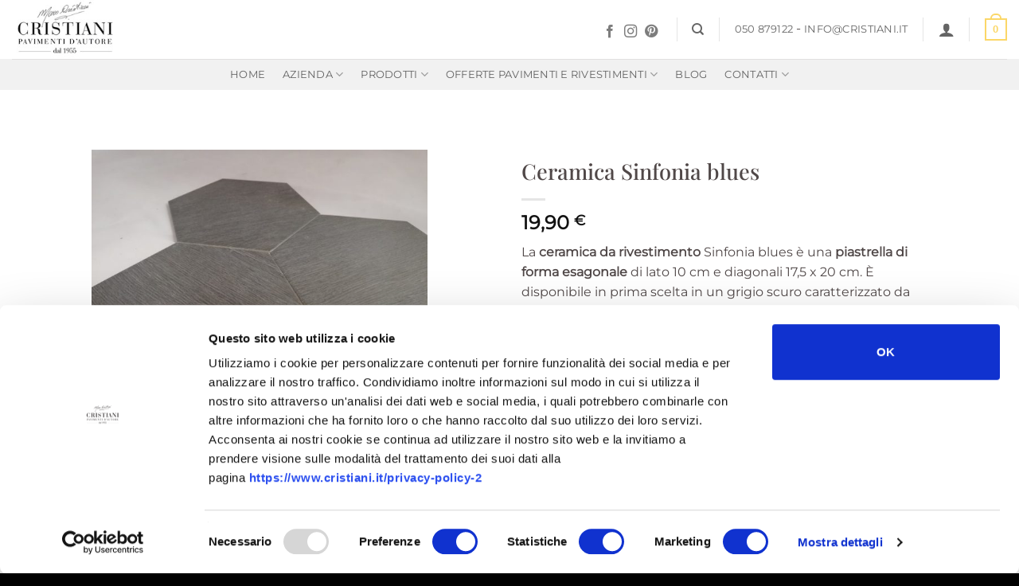

--- FILE ---
content_type: text/html; charset=utf-8
request_url: https://www.google.com/recaptcha/api2/anchor?ar=1&k=6LeMc1gjAAAAABMB7vPOWElFtAyXTs9biReblRlV&co=aHR0cHM6Ly93d3cuY3Jpc3RpYW5pLml0OjQ0Mw..&hl=it&v=9TiwnJFHeuIw_s0wSd3fiKfN&size=invisible&anchor-ms=20000&execute-ms=30000&cb=s5jhfh34dxwa
body_size: 48383
content:
<!DOCTYPE HTML><html dir="ltr" lang="it"><head><meta http-equiv="Content-Type" content="text/html; charset=UTF-8">
<meta http-equiv="X-UA-Compatible" content="IE=edge">
<title>reCAPTCHA</title>
<style type="text/css">
/* cyrillic-ext */
@font-face {
  font-family: 'Roboto';
  font-style: normal;
  font-weight: 400;
  font-stretch: 100%;
  src: url(//fonts.gstatic.com/s/roboto/v48/KFO7CnqEu92Fr1ME7kSn66aGLdTylUAMa3GUBHMdazTgWw.woff2) format('woff2');
  unicode-range: U+0460-052F, U+1C80-1C8A, U+20B4, U+2DE0-2DFF, U+A640-A69F, U+FE2E-FE2F;
}
/* cyrillic */
@font-face {
  font-family: 'Roboto';
  font-style: normal;
  font-weight: 400;
  font-stretch: 100%;
  src: url(//fonts.gstatic.com/s/roboto/v48/KFO7CnqEu92Fr1ME7kSn66aGLdTylUAMa3iUBHMdazTgWw.woff2) format('woff2');
  unicode-range: U+0301, U+0400-045F, U+0490-0491, U+04B0-04B1, U+2116;
}
/* greek-ext */
@font-face {
  font-family: 'Roboto';
  font-style: normal;
  font-weight: 400;
  font-stretch: 100%;
  src: url(//fonts.gstatic.com/s/roboto/v48/KFO7CnqEu92Fr1ME7kSn66aGLdTylUAMa3CUBHMdazTgWw.woff2) format('woff2');
  unicode-range: U+1F00-1FFF;
}
/* greek */
@font-face {
  font-family: 'Roboto';
  font-style: normal;
  font-weight: 400;
  font-stretch: 100%;
  src: url(//fonts.gstatic.com/s/roboto/v48/KFO7CnqEu92Fr1ME7kSn66aGLdTylUAMa3-UBHMdazTgWw.woff2) format('woff2');
  unicode-range: U+0370-0377, U+037A-037F, U+0384-038A, U+038C, U+038E-03A1, U+03A3-03FF;
}
/* math */
@font-face {
  font-family: 'Roboto';
  font-style: normal;
  font-weight: 400;
  font-stretch: 100%;
  src: url(//fonts.gstatic.com/s/roboto/v48/KFO7CnqEu92Fr1ME7kSn66aGLdTylUAMawCUBHMdazTgWw.woff2) format('woff2');
  unicode-range: U+0302-0303, U+0305, U+0307-0308, U+0310, U+0312, U+0315, U+031A, U+0326-0327, U+032C, U+032F-0330, U+0332-0333, U+0338, U+033A, U+0346, U+034D, U+0391-03A1, U+03A3-03A9, U+03B1-03C9, U+03D1, U+03D5-03D6, U+03F0-03F1, U+03F4-03F5, U+2016-2017, U+2034-2038, U+203C, U+2040, U+2043, U+2047, U+2050, U+2057, U+205F, U+2070-2071, U+2074-208E, U+2090-209C, U+20D0-20DC, U+20E1, U+20E5-20EF, U+2100-2112, U+2114-2115, U+2117-2121, U+2123-214F, U+2190, U+2192, U+2194-21AE, U+21B0-21E5, U+21F1-21F2, U+21F4-2211, U+2213-2214, U+2216-22FF, U+2308-230B, U+2310, U+2319, U+231C-2321, U+2336-237A, U+237C, U+2395, U+239B-23B7, U+23D0, U+23DC-23E1, U+2474-2475, U+25AF, U+25B3, U+25B7, U+25BD, U+25C1, U+25CA, U+25CC, U+25FB, U+266D-266F, U+27C0-27FF, U+2900-2AFF, U+2B0E-2B11, U+2B30-2B4C, U+2BFE, U+3030, U+FF5B, U+FF5D, U+1D400-1D7FF, U+1EE00-1EEFF;
}
/* symbols */
@font-face {
  font-family: 'Roboto';
  font-style: normal;
  font-weight: 400;
  font-stretch: 100%;
  src: url(//fonts.gstatic.com/s/roboto/v48/KFO7CnqEu92Fr1ME7kSn66aGLdTylUAMaxKUBHMdazTgWw.woff2) format('woff2');
  unicode-range: U+0001-000C, U+000E-001F, U+007F-009F, U+20DD-20E0, U+20E2-20E4, U+2150-218F, U+2190, U+2192, U+2194-2199, U+21AF, U+21E6-21F0, U+21F3, U+2218-2219, U+2299, U+22C4-22C6, U+2300-243F, U+2440-244A, U+2460-24FF, U+25A0-27BF, U+2800-28FF, U+2921-2922, U+2981, U+29BF, U+29EB, U+2B00-2BFF, U+4DC0-4DFF, U+FFF9-FFFB, U+10140-1018E, U+10190-1019C, U+101A0, U+101D0-101FD, U+102E0-102FB, U+10E60-10E7E, U+1D2C0-1D2D3, U+1D2E0-1D37F, U+1F000-1F0FF, U+1F100-1F1AD, U+1F1E6-1F1FF, U+1F30D-1F30F, U+1F315, U+1F31C, U+1F31E, U+1F320-1F32C, U+1F336, U+1F378, U+1F37D, U+1F382, U+1F393-1F39F, U+1F3A7-1F3A8, U+1F3AC-1F3AF, U+1F3C2, U+1F3C4-1F3C6, U+1F3CA-1F3CE, U+1F3D4-1F3E0, U+1F3ED, U+1F3F1-1F3F3, U+1F3F5-1F3F7, U+1F408, U+1F415, U+1F41F, U+1F426, U+1F43F, U+1F441-1F442, U+1F444, U+1F446-1F449, U+1F44C-1F44E, U+1F453, U+1F46A, U+1F47D, U+1F4A3, U+1F4B0, U+1F4B3, U+1F4B9, U+1F4BB, U+1F4BF, U+1F4C8-1F4CB, U+1F4D6, U+1F4DA, U+1F4DF, U+1F4E3-1F4E6, U+1F4EA-1F4ED, U+1F4F7, U+1F4F9-1F4FB, U+1F4FD-1F4FE, U+1F503, U+1F507-1F50B, U+1F50D, U+1F512-1F513, U+1F53E-1F54A, U+1F54F-1F5FA, U+1F610, U+1F650-1F67F, U+1F687, U+1F68D, U+1F691, U+1F694, U+1F698, U+1F6AD, U+1F6B2, U+1F6B9-1F6BA, U+1F6BC, U+1F6C6-1F6CF, U+1F6D3-1F6D7, U+1F6E0-1F6EA, U+1F6F0-1F6F3, U+1F6F7-1F6FC, U+1F700-1F7FF, U+1F800-1F80B, U+1F810-1F847, U+1F850-1F859, U+1F860-1F887, U+1F890-1F8AD, U+1F8B0-1F8BB, U+1F8C0-1F8C1, U+1F900-1F90B, U+1F93B, U+1F946, U+1F984, U+1F996, U+1F9E9, U+1FA00-1FA6F, U+1FA70-1FA7C, U+1FA80-1FA89, U+1FA8F-1FAC6, U+1FACE-1FADC, U+1FADF-1FAE9, U+1FAF0-1FAF8, U+1FB00-1FBFF;
}
/* vietnamese */
@font-face {
  font-family: 'Roboto';
  font-style: normal;
  font-weight: 400;
  font-stretch: 100%;
  src: url(//fonts.gstatic.com/s/roboto/v48/KFO7CnqEu92Fr1ME7kSn66aGLdTylUAMa3OUBHMdazTgWw.woff2) format('woff2');
  unicode-range: U+0102-0103, U+0110-0111, U+0128-0129, U+0168-0169, U+01A0-01A1, U+01AF-01B0, U+0300-0301, U+0303-0304, U+0308-0309, U+0323, U+0329, U+1EA0-1EF9, U+20AB;
}
/* latin-ext */
@font-face {
  font-family: 'Roboto';
  font-style: normal;
  font-weight: 400;
  font-stretch: 100%;
  src: url(//fonts.gstatic.com/s/roboto/v48/KFO7CnqEu92Fr1ME7kSn66aGLdTylUAMa3KUBHMdazTgWw.woff2) format('woff2');
  unicode-range: U+0100-02BA, U+02BD-02C5, U+02C7-02CC, U+02CE-02D7, U+02DD-02FF, U+0304, U+0308, U+0329, U+1D00-1DBF, U+1E00-1E9F, U+1EF2-1EFF, U+2020, U+20A0-20AB, U+20AD-20C0, U+2113, U+2C60-2C7F, U+A720-A7FF;
}
/* latin */
@font-face {
  font-family: 'Roboto';
  font-style: normal;
  font-weight: 400;
  font-stretch: 100%;
  src: url(//fonts.gstatic.com/s/roboto/v48/KFO7CnqEu92Fr1ME7kSn66aGLdTylUAMa3yUBHMdazQ.woff2) format('woff2');
  unicode-range: U+0000-00FF, U+0131, U+0152-0153, U+02BB-02BC, U+02C6, U+02DA, U+02DC, U+0304, U+0308, U+0329, U+2000-206F, U+20AC, U+2122, U+2191, U+2193, U+2212, U+2215, U+FEFF, U+FFFD;
}
/* cyrillic-ext */
@font-face {
  font-family: 'Roboto';
  font-style: normal;
  font-weight: 500;
  font-stretch: 100%;
  src: url(//fonts.gstatic.com/s/roboto/v48/KFO7CnqEu92Fr1ME7kSn66aGLdTylUAMa3GUBHMdazTgWw.woff2) format('woff2');
  unicode-range: U+0460-052F, U+1C80-1C8A, U+20B4, U+2DE0-2DFF, U+A640-A69F, U+FE2E-FE2F;
}
/* cyrillic */
@font-face {
  font-family: 'Roboto';
  font-style: normal;
  font-weight: 500;
  font-stretch: 100%;
  src: url(//fonts.gstatic.com/s/roboto/v48/KFO7CnqEu92Fr1ME7kSn66aGLdTylUAMa3iUBHMdazTgWw.woff2) format('woff2');
  unicode-range: U+0301, U+0400-045F, U+0490-0491, U+04B0-04B1, U+2116;
}
/* greek-ext */
@font-face {
  font-family: 'Roboto';
  font-style: normal;
  font-weight: 500;
  font-stretch: 100%;
  src: url(//fonts.gstatic.com/s/roboto/v48/KFO7CnqEu92Fr1ME7kSn66aGLdTylUAMa3CUBHMdazTgWw.woff2) format('woff2');
  unicode-range: U+1F00-1FFF;
}
/* greek */
@font-face {
  font-family: 'Roboto';
  font-style: normal;
  font-weight: 500;
  font-stretch: 100%;
  src: url(//fonts.gstatic.com/s/roboto/v48/KFO7CnqEu92Fr1ME7kSn66aGLdTylUAMa3-UBHMdazTgWw.woff2) format('woff2');
  unicode-range: U+0370-0377, U+037A-037F, U+0384-038A, U+038C, U+038E-03A1, U+03A3-03FF;
}
/* math */
@font-face {
  font-family: 'Roboto';
  font-style: normal;
  font-weight: 500;
  font-stretch: 100%;
  src: url(//fonts.gstatic.com/s/roboto/v48/KFO7CnqEu92Fr1ME7kSn66aGLdTylUAMawCUBHMdazTgWw.woff2) format('woff2');
  unicode-range: U+0302-0303, U+0305, U+0307-0308, U+0310, U+0312, U+0315, U+031A, U+0326-0327, U+032C, U+032F-0330, U+0332-0333, U+0338, U+033A, U+0346, U+034D, U+0391-03A1, U+03A3-03A9, U+03B1-03C9, U+03D1, U+03D5-03D6, U+03F0-03F1, U+03F4-03F5, U+2016-2017, U+2034-2038, U+203C, U+2040, U+2043, U+2047, U+2050, U+2057, U+205F, U+2070-2071, U+2074-208E, U+2090-209C, U+20D0-20DC, U+20E1, U+20E5-20EF, U+2100-2112, U+2114-2115, U+2117-2121, U+2123-214F, U+2190, U+2192, U+2194-21AE, U+21B0-21E5, U+21F1-21F2, U+21F4-2211, U+2213-2214, U+2216-22FF, U+2308-230B, U+2310, U+2319, U+231C-2321, U+2336-237A, U+237C, U+2395, U+239B-23B7, U+23D0, U+23DC-23E1, U+2474-2475, U+25AF, U+25B3, U+25B7, U+25BD, U+25C1, U+25CA, U+25CC, U+25FB, U+266D-266F, U+27C0-27FF, U+2900-2AFF, U+2B0E-2B11, U+2B30-2B4C, U+2BFE, U+3030, U+FF5B, U+FF5D, U+1D400-1D7FF, U+1EE00-1EEFF;
}
/* symbols */
@font-face {
  font-family: 'Roboto';
  font-style: normal;
  font-weight: 500;
  font-stretch: 100%;
  src: url(//fonts.gstatic.com/s/roboto/v48/KFO7CnqEu92Fr1ME7kSn66aGLdTylUAMaxKUBHMdazTgWw.woff2) format('woff2');
  unicode-range: U+0001-000C, U+000E-001F, U+007F-009F, U+20DD-20E0, U+20E2-20E4, U+2150-218F, U+2190, U+2192, U+2194-2199, U+21AF, U+21E6-21F0, U+21F3, U+2218-2219, U+2299, U+22C4-22C6, U+2300-243F, U+2440-244A, U+2460-24FF, U+25A0-27BF, U+2800-28FF, U+2921-2922, U+2981, U+29BF, U+29EB, U+2B00-2BFF, U+4DC0-4DFF, U+FFF9-FFFB, U+10140-1018E, U+10190-1019C, U+101A0, U+101D0-101FD, U+102E0-102FB, U+10E60-10E7E, U+1D2C0-1D2D3, U+1D2E0-1D37F, U+1F000-1F0FF, U+1F100-1F1AD, U+1F1E6-1F1FF, U+1F30D-1F30F, U+1F315, U+1F31C, U+1F31E, U+1F320-1F32C, U+1F336, U+1F378, U+1F37D, U+1F382, U+1F393-1F39F, U+1F3A7-1F3A8, U+1F3AC-1F3AF, U+1F3C2, U+1F3C4-1F3C6, U+1F3CA-1F3CE, U+1F3D4-1F3E0, U+1F3ED, U+1F3F1-1F3F3, U+1F3F5-1F3F7, U+1F408, U+1F415, U+1F41F, U+1F426, U+1F43F, U+1F441-1F442, U+1F444, U+1F446-1F449, U+1F44C-1F44E, U+1F453, U+1F46A, U+1F47D, U+1F4A3, U+1F4B0, U+1F4B3, U+1F4B9, U+1F4BB, U+1F4BF, U+1F4C8-1F4CB, U+1F4D6, U+1F4DA, U+1F4DF, U+1F4E3-1F4E6, U+1F4EA-1F4ED, U+1F4F7, U+1F4F9-1F4FB, U+1F4FD-1F4FE, U+1F503, U+1F507-1F50B, U+1F50D, U+1F512-1F513, U+1F53E-1F54A, U+1F54F-1F5FA, U+1F610, U+1F650-1F67F, U+1F687, U+1F68D, U+1F691, U+1F694, U+1F698, U+1F6AD, U+1F6B2, U+1F6B9-1F6BA, U+1F6BC, U+1F6C6-1F6CF, U+1F6D3-1F6D7, U+1F6E0-1F6EA, U+1F6F0-1F6F3, U+1F6F7-1F6FC, U+1F700-1F7FF, U+1F800-1F80B, U+1F810-1F847, U+1F850-1F859, U+1F860-1F887, U+1F890-1F8AD, U+1F8B0-1F8BB, U+1F8C0-1F8C1, U+1F900-1F90B, U+1F93B, U+1F946, U+1F984, U+1F996, U+1F9E9, U+1FA00-1FA6F, U+1FA70-1FA7C, U+1FA80-1FA89, U+1FA8F-1FAC6, U+1FACE-1FADC, U+1FADF-1FAE9, U+1FAF0-1FAF8, U+1FB00-1FBFF;
}
/* vietnamese */
@font-face {
  font-family: 'Roboto';
  font-style: normal;
  font-weight: 500;
  font-stretch: 100%;
  src: url(//fonts.gstatic.com/s/roboto/v48/KFO7CnqEu92Fr1ME7kSn66aGLdTylUAMa3OUBHMdazTgWw.woff2) format('woff2');
  unicode-range: U+0102-0103, U+0110-0111, U+0128-0129, U+0168-0169, U+01A0-01A1, U+01AF-01B0, U+0300-0301, U+0303-0304, U+0308-0309, U+0323, U+0329, U+1EA0-1EF9, U+20AB;
}
/* latin-ext */
@font-face {
  font-family: 'Roboto';
  font-style: normal;
  font-weight: 500;
  font-stretch: 100%;
  src: url(//fonts.gstatic.com/s/roboto/v48/KFO7CnqEu92Fr1ME7kSn66aGLdTylUAMa3KUBHMdazTgWw.woff2) format('woff2');
  unicode-range: U+0100-02BA, U+02BD-02C5, U+02C7-02CC, U+02CE-02D7, U+02DD-02FF, U+0304, U+0308, U+0329, U+1D00-1DBF, U+1E00-1E9F, U+1EF2-1EFF, U+2020, U+20A0-20AB, U+20AD-20C0, U+2113, U+2C60-2C7F, U+A720-A7FF;
}
/* latin */
@font-face {
  font-family: 'Roboto';
  font-style: normal;
  font-weight: 500;
  font-stretch: 100%;
  src: url(//fonts.gstatic.com/s/roboto/v48/KFO7CnqEu92Fr1ME7kSn66aGLdTylUAMa3yUBHMdazQ.woff2) format('woff2');
  unicode-range: U+0000-00FF, U+0131, U+0152-0153, U+02BB-02BC, U+02C6, U+02DA, U+02DC, U+0304, U+0308, U+0329, U+2000-206F, U+20AC, U+2122, U+2191, U+2193, U+2212, U+2215, U+FEFF, U+FFFD;
}
/* cyrillic-ext */
@font-face {
  font-family: 'Roboto';
  font-style: normal;
  font-weight: 900;
  font-stretch: 100%;
  src: url(//fonts.gstatic.com/s/roboto/v48/KFO7CnqEu92Fr1ME7kSn66aGLdTylUAMa3GUBHMdazTgWw.woff2) format('woff2');
  unicode-range: U+0460-052F, U+1C80-1C8A, U+20B4, U+2DE0-2DFF, U+A640-A69F, U+FE2E-FE2F;
}
/* cyrillic */
@font-face {
  font-family: 'Roboto';
  font-style: normal;
  font-weight: 900;
  font-stretch: 100%;
  src: url(//fonts.gstatic.com/s/roboto/v48/KFO7CnqEu92Fr1ME7kSn66aGLdTylUAMa3iUBHMdazTgWw.woff2) format('woff2');
  unicode-range: U+0301, U+0400-045F, U+0490-0491, U+04B0-04B1, U+2116;
}
/* greek-ext */
@font-face {
  font-family: 'Roboto';
  font-style: normal;
  font-weight: 900;
  font-stretch: 100%;
  src: url(//fonts.gstatic.com/s/roboto/v48/KFO7CnqEu92Fr1ME7kSn66aGLdTylUAMa3CUBHMdazTgWw.woff2) format('woff2');
  unicode-range: U+1F00-1FFF;
}
/* greek */
@font-face {
  font-family: 'Roboto';
  font-style: normal;
  font-weight: 900;
  font-stretch: 100%;
  src: url(//fonts.gstatic.com/s/roboto/v48/KFO7CnqEu92Fr1ME7kSn66aGLdTylUAMa3-UBHMdazTgWw.woff2) format('woff2');
  unicode-range: U+0370-0377, U+037A-037F, U+0384-038A, U+038C, U+038E-03A1, U+03A3-03FF;
}
/* math */
@font-face {
  font-family: 'Roboto';
  font-style: normal;
  font-weight: 900;
  font-stretch: 100%;
  src: url(//fonts.gstatic.com/s/roboto/v48/KFO7CnqEu92Fr1ME7kSn66aGLdTylUAMawCUBHMdazTgWw.woff2) format('woff2');
  unicode-range: U+0302-0303, U+0305, U+0307-0308, U+0310, U+0312, U+0315, U+031A, U+0326-0327, U+032C, U+032F-0330, U+0332-0333, U+0338, U+033A, U+0346, U+034D, U+0391-03A1, U+03A3-03A9, U+03B1-03C9, U+03D1, U+03D5-03D6, U+03F0-03F1, U+03F4-03F5, U+2016-2017, U+2034-2038, U+203C, U+2040, U+2043, U+2047, U+2050, U+2057, U+205F, U+2070-2071, U+2074-208E, U+2090-209C, U+20D0-20DC, U+20E1, U+20E5-20EF, U+2100-2112, U+2114-2115, U+2117-2121, U+2123-214F, U+2190, U+2192, U+2194-21AE, U+21B0-21E5, U+21F1-21F2, U+21F4-2211, U+2213-2214, U+2216-22FF, U+2308-230B, U+2310, U+2319, U+231C-2321, U+2336-237A, U+237C, U+2395, U+239B-23B7, U+23D0, U+23DC-23E1, U+2474-2475, U+25AF, U+25B3, U+25B7, U+25BD, U+25C1, U+25CA, U+25CC, U+25FB, U+266D-266F, U+27C0-27FF, U+2900-2AFF, U+2B0E-2B11, U+2B30-2B4C, U+2BFE, U+3030, U+FF5B, U+FF5D, U+1D400-1D7FF, U+1EE00-1EEFF;
}
/* symbols */
@font-face {
  font-family: 'Roboto';
  font-style: normal;
  font-weight: 900;
  font-stretch: 100%;
  src: url(//fonts.gstatic.com/s/roboto/v48/KFO7CnqEu92Fr1ME7kSn66aGLdTylUAMaxKUBHMdazTgWw.woff2) format('woff2');
  unicode-range: U+0001-000C, U+000E-001F, U+007F-009F, U+20DD-20E0, U+20E2-20E4, U+2150-218F, U+2190, U+2192, U+2194-2199, U+21AF, U+21E6-21F0, U+21F3, U+2218-2219, U+2299, U+22C4-22C6, U+2300-243F, U+2440-244A, U+2460-24FF, U+25A0-27BF, U+2800-28FF, U+2921-2922, U+2981, U+29BF, U+29EB, U+2B00-2BFF, U+4DC0-4DFF, U+FFF9-FFFB, U+10140-1018E, U+10190-1019C, U+101A0, U+101D0-101FD, U+102E0-102FB, U+10E60-10E7E, U+1D2C0-1D2D3, U+1D2E0-1D37F, U+1F000-1F0FF, U+1F100-1F1AD, U+1F1E6-1F1FF, U+1F30D-1F30F, U+1F315, U+1F31C, U+1F31E, U+1F320-1F32C, U+1F336, U+1F378, U+1F37D, U+1F382, U+1F393-1F39F, U+1F3A7-1F3A8, U+1F3AC-1F3AF, U+1F3C2, U+1F3C4-1F3C6, U+1F3CA-1F3CE, U+1F3D4-1F3E0, U+1F3ED, U+1F3F1-1F3F3, U+1F3F5-1F3F7, U+1F408, U+1F415, U+1F41F, U+1F426, U+1F43F, U+1F441-1F442, U+1F444, U+1F446-1F449, U+1F44C-1F44E, U+1F453, U+1F46A, U+1F47D, U+1F4A3, U+1F4B0, U+1F4B3, U+1F4B9, U+1F4BB, U+1F4BF, U+1F4C8-1F4CB, U+1F4D6, U+1F4DA, U+1F4DF, U+1F4E3-1F4E6, U+1F4EA-1F4ED, U+1F4F7, U+1F4F9-1F4FB, U+1F4FD-1F4FE, U+1F503, U+1F507-1F50B, U+1F50D, U+1F512-1F513, U+1F53E-1F54A, U+1F54F-1F5FA, U+1F610, U+1F650-1F67F, U+1F687, U+1F68D, U+1F691, U+1F694, U+1F698, U+1F6AD, U+1F6B2, U+1F6B9-1F6BA, U+1F6BC, U+1F6C6-1F6CF, U+1F6D3-1F6D7, U+1F6E0-1F6EA, U+1F6F0-1F6F3, U+1F6F7-1F6FC, U+1F700-1F7FF, U+1F800-1F80B, U+1F810-1F847, U+1F850-1F859, U+1F860-1F887, U+1F890-1F8AD, U+1F8B0-1F8BB, U+1F8C0-1F8C1, U+1F900-1F90B, U+1F93B, U+1F946, U+1F984, U+1F996, U+1F9E9, U+1FA00-1FA6F, U+1FA70-1FA7C, U+1FA80-1FA89, U+1FA8F-1FAC6, U+1FACE-1FADC, U+1FADF-1FAE9, U+1FAF0-1FAF8, U+1FB00-1FBFF;
}
/* vietnamese */
@font-face {
  font-family: 'Roboto';
  font-style: normal;
  font-weight: 900;
  font-stretch: 100%;
  src: url(//fonts.gstatic.com/s/roboto/v48/KFO7CnqEu92Fr1ME7kSn66aGLdTylUAMa3OUBHMdazTgWw.woff2) format('woff2');
  unicode-range: U+0102-0103, U+0110-0111, U+0128-0129, U+0168-0169, U+01A0-01A1, U+01AF-01B0, U+0300-0301, U+0303-0304, U+0308-0309, U+0323, U+0329, U+1EA0-1EF9, U+20AB;
}
/* latin-ext */
@font-face {
  font-family: 'Roboto';
  font-style: normal;
  font-weight: 900;
  font-stretch: 100%;
  src: url(//fonts.gstatic.com/s/roboto/v48/KFO7CnqEu92Fr1ME7kSn66aGLdTylUAMa3KUBHMdazTgWw.woff2) format('woff2');
  unicode-range: U+0100-02BA, U+02BD-02C5, U+02C7-02CC, U+02CE-02D7, U+02DD-02FF, U+0304, U+0308, U+0329, U+1D00-1DBF, U+1E00-1E9F, U+1EF2-1EFF, U+2020, U+20A0-20AB, U+20AD-20C0, U+2113, U+2C60-2C7F, U+A720-A7FF;
}
/* latin */
@font-face {
  font-family: 'Roboto';
  font-style: normal;
  font-weight: 900;
  font-stretch: 100%;
  src: url(//fonts.gstatic.com/s/roboto/v48/KFO7CnqEu92Fr1ME7kSn66aGLdTylUAMa3yUBHMdazQ.woff2) format('woff2');
  unicode-range: U+0000-00FF, U+0131, U+0152-0153, U+02BB-02BC, U+02C6, U+02DA, U+02DC, U+0304, U+0308, U+0329, U+2000-206F, U+20AC, U+2122, U+2191, U+2193, U+2212, U+2215, U+FEFF, U+FFFD;
}

</style>
<link rel="stylesheet" type="text/css" href="https://www.gstatic.com/recaptcha/releases/9TiwnJFHeuIw_s0wSd3fiKfN/styles__ltr.css">
<script nonce="FaDXKNvFRmHWOBkxy1jP0Q" type="text/javascript">window['__recaptcha_api'] = 'https://www.google.com/recaptcha/api2/';</script>
<script type="text/javascript" src="https://www.gstatic.com/recaptcha/releases/9TiwnJFHeuIw_s0wSd3fiKfN/recaptcha__it.js" nonce="FaDXKNvFRmHWOBkxy1jP0Q">
      
    </script></head>
<body><div id="rc-anchor-alert" class="rc-anchor-alert"></div>
<input type="hidden" id="recaptcha-token" value="[base64]">
<script type="text/javascript" nonce="FaDXKNvFRmHWOBkxy1jP0Q">
      recaptcha.anchor.Main.init("[\x22ainput\x22,[\x22bgdata\x22,\x22\x22,\[base64]/[base64]/[base64]/KE4oMTI0LHYsdi5HKSxMWihsLHYpKTpOKDEyNCx2LGwpLFYpLHYpLFQpKSxGKDE3MSx2KX0scjc9ZnVuY3Rpb24obCl7cmV0dXJuIGx9LEM9ZnVuY3Rpb24obCxWLHYpe04odixsLFYpLFZbYWtdPTI3OTZ9LG49ZnVuY3Rpb24obCxWKXtWLlg9KChWLlg/[base64]/[base64]/[base64]/[base64]/[base64]/[base64]/[base64]/[base64]/[base64]/[base64]/[base64]\\u003d\x22,\[base64]\\u003d\x22,\x22w4tzV8ODRV/CnMKoOHtZM8OGJHLDrcOyTSLCh8KBw4vDlcOzCsKhLMKLXU94FAjDl8K1Ni7CusKBw6/[base64]/[base64]/DmMK9EMONw7fCqcKFwrdCaQMow4x4YxXDpsOdwr5ACQHDvTLCmMKLwplAch0Yw63CkSogwqQUDAHDp8Ohw63CnEhlw4s4wrrCiB/CrCZKw5fCnBTDrcKzw5M/YsKbwoLDoU7Cpn/[base64]/DtU3DgMOZw7h0w7UiS0/CqkYJSHDCo1nCkcKWIMO/[base64]/DnMKqPcOvScOBwp8qwrTCoBAFw5/DicKcesO+JirDrMK9w7taXhPCtMKCbnY9woAGdsOdw5s9w4nDgSnChwTCmDfDk8OwNsOYwqXCsyDCj8K2w6/[base64]/w7LCl8Oywrhzw4zDhF/Dn8KOdA0jACQsVAkQd8K2w7LCsndpRMOUw6MLLcKeRWPCqcOrwqDCjsOnwqNuJFAcLU83fDZkesOxw7QYJj/[base64]/CpUp+wqg1wqDCoCMTw6HCrGNIWQHDgsKKwpo2Q8KFw7DCo8OEw6xZdVXDsmkYHGpfHMO/IWsBdnLCl8OrZxZdZlBpw5vChsOxwp/Cv8O+enlIesKNwpN7wpMTw57Ds8KIaBXCvzUqWsOlfB3CisOWJEbCvcOVe8KYwr53w5jCh07Dmm/CuEHChHvCkW/DhMKeCBw0w7V8w4YWLMKzTMKkFQh4Gk/[base64]/HRLCmjHCtsOzN0HCryoSLcK+wrrCoMKQZ8OXw43Clj1OwqFEw65sHmHCo8K6NcOvwrUONVRLaRVvIcKCHwdDTyfCpTlXOT9xwpDDrijCscKHw57DusOvw5EdDh7CpMK3w68bZQfDtMOWBid/woAAYUFLLMOxw6fDtMKQw6xvw7YqYAPCmF9JMcKkwrBDYcKAwqcWwr5HM8ONwpRpOzkWw4NBQ8Klw7FEwp/CkMKGJQ/Ci8KPXxU6w6Y/w5NwWSnDrMKPMF/Dh1s9PgkadSc9woowZDnDuRPDscKkCihpL8KeP8KMw6ZmWg/CkGrCpGYTw6ouVl/DnMOUwpzCvBfDlcOLZ8ORw6wtSyBULjDDkzxAw6fDo8OVACHDn8KLNCxaIsOZw6PDhMKEw7TCoDLClMODNX/CtcKiw5g0wqnDnQrCmsODBcOfw6QABFQewoTCuxcSbR7DiB07SAYXw6Aew4vDhMOcw6wRJAIgERV6wpLDpWLCv30pccKUVTLDusOHdBbDhibDqcKGbjFVWMObw77DrEY/w7bCo8OPWMOUw6bCqcOMwq1Gw7XDgcO3HwHDp08BwqrDmsOewpAvVVPClMORX8Kawq4CPcO0wrjCmcOKw4TDtMObCMOPw4fDn8KrQ107RgMWJ1Uvw7A9TS42H1EuU8KmN8OeGUTDicO5UmccwqLCgy/CosKnRsOzKcOqw77CkmkaEAtSw4wTR8KTw5IaIcO1w7DDuXXCmiUxw53Dkjh/w7JvKHkdw4PCmsOyb1vDtcKYNcO4S8KrVMOGw6vDkkrCj8KNWMOCMlfCtjvChsO+wrrDtCtpWsOewql1OSxoTlLCumZnL8KYw6VYwps1XE/CkXrCrGwmwrVQw5TDl8KSwrvDr8O8fDFTwokSScKUfQs1IC/Cs05BRSNVwpgTZlxOWH11Yl5DWjARw5cbC0bCjcOdVMOqwqDDjA7Dv8OyJMOoZixzwp7Dh8K5HBAMwpYcQsK3w43CuSHDuMKKUQrCqcKbw5zDr8O/w7kQworChsOafVINw6TCt23CmRnCgEsXVRgxSEcWwr7CnMO3woQYw7bCi8KfQ1vDv8K/[base64]/Cl0XDicOOCE5swo85wppew4I6w5XDniVTw5IZcMOiw682wrbDqgdwS8KIwrzDosOqAsOhcBJFdXUCXC/[base64]/OTtIEsOVdWM4wq3CsxsIZxEIDsKhwoIUFyHCk8ORA8KHwpTDojBQTMOUw5cgeMOoEhxIwrRfanDDo8OXa8Oqwp7Dp3jDjRkrw4ljXsKEw6/CjjJlTsOIwpdpEMO6wolZw6nCsMK2GT/CicKRTEDCqAINw7QvZMKcVMK/O8KSwpM6w77CmApww48Yw6kBw5Ipwq1McMKyPXl8w7tnw6J2EjXCgMOHwqrCgUkhw7RSYsOUw5fDosKxdjNow7jChm/Cog/DrsKlSh4wwovDsF44w7zDtidzXxHCrsO5wqNIwqbCp8O8w4c/wqxGWcOPwobClVfCnMKhwo/CiMOMwpNzw6MMIT/DvBtFwqV6w5tHQxnCkyoAXsO+TjEmcADDm8KQwrDCsX/Cs8KJw5hbAsKyMcKhwohLw4LDi8KKcMKjwrwTwok6w6VGWlbDiw1gwrAiw78/w6jDtMOMfsO+woHClREvw7RmRMOSHwjCqBNCw40LCn17w4vCklV4TsKHS8KIZMKxUsOWckzCtlfDmsOmGcKiHCfCl0jDoMKxFsOfw7l1XsKecMOJw5nCp8OOwp8QesO+wrzDjzvCusOLwonDmcOkEBQuFSzDm0LDvQYQDcOOOiLDpMKJw58IMlcbwpvCuMK2Vx/Ckkd2w4nCuhNmdMKeU8Oow75VwpJLZlUcw43CjXbCnMOENjcTZhZaAGvCgcOPbhXDvB7CrEMZZMO+w5LChMKxWztkwqkKwoTCqjI0eWvCmCwwwqdVwrJLdmJ7FcKgwrXCgcK1w5l5wr7DgcKXLWfCkcO+wpBawrjDjnXCmcOtMzTCucOsw5F+w6Q4wr/CksKswqkwwrTDrR3DpsOnwqpsNxrCrcOFYGzDhAQwZFvCi8O0KcKZYcOCw5JnJsKww556azl7OBbCjFgIMxdbw6VHUVBNDDknTFI7w58qw7YBwp4rwpHCvzY6w7Ujw6ssH8Oyw50hLsK5P8Olw75MwrBaYV4Qwq01HcOXw4J8w5TChX0/w7o3TsKIYWpPwp7DrMKtdsKfwphVNhxVSsKfaG3CjhRXwqvCtcOPN0nDgxzCg8ORXcKyTsKCHcObw4LCpA0gwo8Ew6DDkGzDgMK8CcOWwojChsOsw7oWw4Zsw6I4bRLCnsKeZsKGO8KVAU3DpQPCu8Kiw4/DjgEKwrlOwojDlMK/w7lpwqnCscKCWsKtAcKgMcKDVXLDhX5iwojDtUBiVjbCiMO3VmdGA8OPNMOxw7RvW1XDkMKiI8KGVz/Di0fCp8Kqw4DCtkh5wroFwqVCwobDvynCp8OEBh8lwq0cwofDlcKHwrHDlcOcwq00woTClMKcw6vDp8K7wrXDujHCrGJSCxw+wrfDs8OLw646YGcXUDrDhyQHf8OswoQMw5rDrMObw7DDgcKjwrsGw4YAE8KnwoQYw4d2PMOrwo7DmV3CvMO0w6zDhcO/OsKgdMO0wrVJJ8OIWcKUWnrCiMK0w6zDozDDrsKswqY/woTCjsKkwqzCmnJFwo3DgsO2GsOHZsOIJsOYOMOIw65PwrvCi8OMw5vCq8O9w5/[base64]/CrcKpwpzCiz/[base64]/[base64]/Dong4KhkMwokCFcK6w4zCucOMRMKhHn50TRojwr5mw77Dv8OPNUNme8KYw6UJw41eHWMbAS7DqMOIdSUpWD7CnMOBw4zDkXTCnMOfcUNeG1bCrsOLdB/DpsOtw7/DsAjDpTYWI8KKw7JlwpXDgHkAw7HDtwlBcsOBw61Xwr5Mw4t+P8KlQcK4WMOHe8KywooUwpwewpIIT8KqY8OuCsOIwp3CpcKuwqTCoxYIwqfCrUwcAcO/csK1ZMKPdsKxAy5VecKLw5bDgcOPwrjCs8K/X1hmc8KmXVBNwpTDq8K0wqfCisKlWsOIDgULQSIaLjhUbcOodsK7wr/[base64]/wphxwpsjbcK8w4whJ8OAU0TCu8K9OA/CsizDpylHYsOmMkzDq3DCmC/CkWXCoWjClHsMS8KtacKwwoXDvsKHwqjDriPDnm/[base64]/QcKmwrFYwoQpwqseWcO4MgAqR8KUw5towoHDscO8w6UlwpfDsFTDjxvCmsOMHlFJBcO7QcKPMkc8w7Fqwqt7w5AowrwMw7nCrSTDqsO+BMKxw5JIw6/ChsKTbMOSw6vDtA1abizDpzLCjcKVPcO0TcOXOTEVw6gew5LDvFUCwrzDpmB2VMOdQ03CtcOiC8Oqfj5oMsOEw4U+w5o9w6HDtR/DmQ9Iwos5RHDDn8O7w4vDi8K0wpYtVA8ow5xDw47DjcO6w4h4wo0+woXCgUgbwrBtw5cAw6oww4hIw6nCh8KqRlXCvn1TwqtxeQk+woXCmMO8XsK2NWjDucKBYcOAwovDlMOXH8KLw7DCmcO0wpRnwoUOGsKhw44IwpIAH2lnbWpoHsKSZ2bDjMK/ccORTMKfw7QRwrhaYjkCP8O/wo3DiyErOsKiw5DCssOOwovCnCYuwp/[base64]/DtTNYw7LDpsO/dMOYeVNYD3YHw4Q4aMKDwrzCkWJnMcKhwqYBw4gsK17Cg3BBVUZmGA/[base64]/DmxnCmzclBcKZMX1aEhUWwrppe8OOw4MlRcK9Txk9aE7DnwbCrMKSLh3ClCgzOcOxCW/Dt8OOETfCtsKKT8Ovd1s8w7bCvcO6cy/Dp8OtbUXCimARwqUWwqJ1wpQawpsAwqw5Q1DDrnbDusOjKj0KFA3Cu8KswrtvaH/Cv8OVNwvCmQjDhcKJNsK8O8KICcONw6pGwoPDnGfCqjDDsh8Zw5jCgMKWcABHw7N+asONYcOQw5IoAMOKF3FMaEFowqUNEyrCoyrDo8OoUWvDh8OUwpjCgsKqDT4UwojCmcONw5/CmVvCviMkPTcpDsKoH8OfAcO4fMO2wrBFwrnCt8OdFcKidiHClzNHwp5rV8KowqjDpMKSwoMMwodAWlrCtmfCnwbDv0HCpy13woQHLzEYMFtCwo0eQMKzw43DrE/CicKpF3zDhXXCrw3CsHhuQHk+Xxsnw4BGLcKPKsOjw4BFKXnCpcOswqbDvBPCtsKPbQl/VBLDscKcw4BLw7EwwpPDoF5DU8O4DcKzQUzCmHkYwrPDlsOQwr8lwrJKYsOPw4NGw5A/w4YwZ8KKw5vDo8KKPcOxNEfCiQ9kwq/CsxHDr8KSw7AcH8Kdw5DCgDUsAHjDviN7NVTCnm57w5nCu8Ojw55dVh1NCMKcwrjDp8OKN8K9w6VVwrYNRMO8wr9WFMK3DBIGKnUYwpbCvcOMwqPCnsO0LgAFwq89dsK5UAvCl0/ClMKSw4BVUy8xw5FKwqlSF8OdbsOlw5AUZnR6USzCqMOPQ8OAW8KdL8O4w7AuwpBWwrXChMKOwqsiKXPDjsKiw7MmfnfCvsONwrPCkcOfwrM4w6ZNBgvDlU/[base64]/ClhLDrG/Dg0k3DC5Swr7Dq1YgK0/DmlLCk8OPcCkiw417DBMlfMKcA8OxPF/[base64]/[base64]/[base64]/w6JiK2LCqsO9AVjCpUJPwrQzwqJOw6dlTiELw6fDjsKeQi7DvQgDwoDCvQwudcKRw7bDmMKKw4Nkw7VuecOpE1/DpxfDt0sHMMKAwpADw4DDkDNiw6teE8KJw7LCrMKsEz/DvlkIwpDDsGlpwr5lQFrDph7CscKnw7XCuG7Crx7DizF6VMO4wrbCqsKcw7vCrn4ow4bDmsO6bjvCu8Kgw6/[base64]/Cpz/[base64]/Ck8Ouw4bDuD3DtMO9w4XCgmQ3MgHCk8Odw4RCdsOtwrhNw7bDoxtQw7JxVldia8KbwrRPw5HCgMK0w5JsV8KhO8OtW8KCEFYQw60nw4HCosOBw5bCiWLCqFhCIk1rw4/[base64]/DmzfDiVHDn0IPwqTDqGbDq3ENM8K4O8Kdwq7Dli/DqAPDhcKewoElw59SCsOjw4Mmw6gETsKew7sFNMKpCUZ/LcKlGMO9VF1HwoAUw6LCgMOrwrtgwpTCkjbDpV1LYQ3CjWXDn8K2w6B7woXDkQjCiTA8wobChsKCw7PClQMdwpbCuUjCuMKVecKFw7jDq8KgwqfDvmw6w5xjwo/CtMOYAMKGwpbCgS8vFyB7TMKRwoVpWQECwq13T8K1w4DCkMO0KQvDvMOndsKKW8KWN2Y0woTCi8KxKW/Cm8KrcUrCtsKwPMKxwpoIOxnDn8KLwqDDq8OyYMOtw4k0w5hdACkOZG0Qw4bDuMO9XwUePMO8w7LDgcO3wrtlwpjDn3tjOcOqw5ttNADCqsKfwqbDtV/DvlrDpsKew7V3eTd0w48Uw4PDt8K+w5txwo3DlQYZwqLCgsOcDgBrw5dHw4cDw54wwqoHEsODw6s6RUIxN3LCkXFHPUkFw43Cin94VWLDrxLCuMO4DsODEk/ClWFZDMKFwovDvhk8w73Cui/[base64]/w6cqwp4Zw6cjLWwHw4EjC0c/cQjCsUMbw5XCisK5w4/[base64]/CmgYwTMKLVms0Y8O5WMOEw5fDgsOEwpN0w6DCq8OJe0PDhhBOwonDh25VVMKUwqQJwo/CmSHCo1p7VB8bw6XDocOuw5lmwp8Owo/[base64]/DnnQvKMKDNMKxwoHChBvDnFzDiMKkRBDDg8KKLcOcw4vCnsKFV8OBOcKuw5wBJ39ww5DDvk/[base64]/w7bCjsKdwpw5wrtDcll9EsO2w7wfw60mTC/DrlfCr8OqKhjDoMOkwpDCsRDDqi5sfhccKFnCn3XCtcKnIBV1wrPDt8KQcggkD8KeLU0swp1jw4otFsOLw5zCri8qwpJ/NF7Drh/DksOcw5QrD8OBUcObw5wwTjXDlMKrwqnDlMKXw6/Cm8KwJT3CqcKNCMKqw5Q/a1dbPDPCqsKRw6bDpsKWwp3DqRtcGXF9GxTDmcK7a8OrEMKMw7/[base64]/CgkvChMO2NEfDp8O0woPCr1xOwpMOwqhOX8OIw79Iw6TDvBwRGDYfwrnDnEbCt3cLwpwywojDqsKBF8KHwoAQwrxKcsOhw7xNwr0yw5zDq3LCi8KSw7J/EwFjw4I0LCHDiD3DqH9FdV5dw7oQG35ow5A/LMOhLcKUwqXDrjLDlsK7wovDgcOIwq94cnDCu0ZwwoohPMOFwp3CiXBgWVvCicKkYsOtJhdww7nCsk3Ck1Ziwr1kw5DCsMOabxlkJXZ5dsOCUsKMJsKcw5/Cp8KcwpYXwpMYS27CosOGeXUEwr3CtcKQTAB2YMKyFC/[base64]/ChsKkLS9SbcOXwqrDnCrDs8KVckIcw6Nfw57Dk2bCrQ1DMcK6w7/CrMOnY03Dg8KCHy7Dq8KXECDDucO9Gk7CvVppKcOsVMKYwq/Dl8OZw4fCh2nDp8OawqZZecOlw5dzwrnClkjCui/DgsKZPgjCuSTCicOyK2nDrcOTw6jCgmtkIMOQXA3DisK2QMOdZcKpwosfwpp4wqTCn8KiwqTCpMKVwp07wpfClsOrwpPDumnDvUI2AjxsSDRHw6l/JsOnwoFNwqfDkVgADW7ChVMJw7pGwpxmw6vChSnCh3E9w4HCsWsMwqXDnDvCjTFGwqhrw4kMw7MxUHzCocKJX8OnwoPCvMOowoNXwqNfZhQZdj1gHnPDtAQ4WcOkw7DCiS8GFQjDmAE6SsKNw4zDjMO/[base64]/CjsOlQMK7DxbDknRuw4kGwozDt8OUZU0Awo/DmMKDYmrCgMKCwrXCoGrDjcOWwpRTJMOOw412dybDuMK5wqbDjBvCtyzDu8OwLEPCmsOmfXDDgMK9w6s9woHChjRWwqbDql3DvTHChsOtw5bDjXYcw4bCuMKHwrnDvC/Cj8KVw57Cn8OcM8K4YBURJ8KfTldaNQAXw4Fiw7HCqBzCn3fDpcOYFBjDjRTCisOKJMKIwr7CmsO5w4Uiw6nDjlbCi34TY2kTw5HDpwbDlsOFw7/CsMKuVMO4w6U2FAxTwr0GL0N8KBZXA8OaDxfDncK1TwhGwqQMw4nDncK/eMKQTj7CoxtOw4kJAHzCkiQfRMO6wrPDl2XCtkZiRsOfdAk1wqfDsXsYwoJqZMKKworCucOxDMObw4rCuVLDmWADw6xzwozCl8Ouwp1gQcKbw6jDgMKYw4o9JsK2X8O2J0LCsx3DtsKVwqBYRcOME8Kow6gpC8K/w5PClmkpw6DDmH7Dhy4wLwtLwroqYsKEw5/DrArDl8KlwpDDgQgGHcOeTcKiM1HDtiHDqjQoHivDs3tVFcO/JyLDqsKfwpN/[base64]/[base64]/wrtFCMO6A8OGwoB+L1zDkmtCb8O8OwrCncKkGcKDTkLCgH/Dq8KwVSYhw59wwp/CoCjCgCvCrTPCusOUwpTCoMOEP8OEwqx5CcOzw78jwrZrS8OkHjbCmS4cwp/[base64]/DhQ95w6XCo8OVw7jCg8K9wr/CsMK4WsKYWMKkw7lyQsKbwptTHsO3w4nCi8KCWMOqwqAzIsKywqxBwpTDkMKtCsOuKH/[base64]/eR7DusOgAMK6w53DtS5rNkHDvcOka1TDvkZIw5rCoMK+U1PDscO/wq4mwrkZOsKzAMK5WVbDm0LChjFWw6t4eirCqsKTw6jCt8OVw5LCvMOJw6ktwqRJwoDCmMKJw4LCmsK1wpl1w4PCpSPCkUokw5fDtsKOw63Dh8O1wonDocKyFEjCq8K3e1UoA8KCFMKPIyPCpcKNw5Bhw5/CpMO4wpPDsjkEVcKrM8KPwrXCi8KJMw3CsDF1w4PDncK6woTDr8KJw5Qjw6wgwpTDosOXw4zDocKUAMKNbgLDjMK/LcKNU1nDt8OlCVLCusO5Qy7CvMKdYMKiSMOrwpAIw5oSwqQvwpnDqzXClsOpScKrw6/[base64]/DisKzPsKGRxjClAjCmRDDlcOmw6zCiiXDqcK/wpPCk8O/CsORC8K3BhTDsj0kacK7wpPDkcKOwqDCm8KNwqBVw75Bw7jDk8OmXcKHwp/Ch23CicKHZlXDhsO7wrlBBQDCucO6fcOeKcKiw5DCm8KJYRPCh3DCtsKSw5YiwrRYw5VidkYkOQFEwpvClQXDui5MdRlzw6AseQ8DHsOVOXsIw7MqCwBYwqshKcK+QMKeYhXDk2TDmMKjw6jDqmPCncOsYBxzQzrCisKxw4/CscKEfcOhfMOJw4DCrW3DnMK2OhPCjsO/CcOfwo7DvMO1HzHCggnCpSbDpcOcR8Kqe8OQW8K1wqQlCsOiwqvCqMOZYATCrAYgwq/CknEhwqFbw5fDgMKNw6wlCsOzwq7DnkDDnm3DgsKBEkggccO3w6zCqMK9SGkUw4fDicK5w4ZuLcOBwrTDjQ19w5TDvyMlwrDDvxgTwp9wF8KWwpwlwp5reMKlS2DCoA1pYsKbwqLCpcOIw67CssOJw5h7ah/Cr8OLwrvCs2pKPsO6w4t8QcOhw7ZLUsO3w5rDgxROw6hDwq3ClQtpccOSwrPDj8O0D8K7wpLDiMKKesOpwozCs2tQRUEuTSTCi8Opw7Z/IsOaUhYLw5zCrDnDgwvCpH0fbsOEwoo/bcOvw5Irw5XCtcORN0TCvMK6aW/DpXbCncOMIcO4w6DCswEZwqjCicOZw5fDvMKWw6LCoVtkRsObGH4tw5XCqMKSwo7DlsOlwo/DnsKIwoIOw6RERMK8w6LDvDgIVlIlw44wLsKDwp7CiMK1w4lywrPCl8O3b8OXwq3ClMOQVVjDj8KHwrkPw6k2w5FDV3AUwopyPHZ0F8KxbWjDi3o4Q1QJw5PChcOvTcOmVsO4w7IHw5RIwrDCucOqwq/CmsOTGjTDuQ3DqBpPeArCp8OewrJ9Ym1Tw7XCrkBewrXCq8KMKcOgwoQ+wqFRwqJywrtZw4LDnGPDuHHDoRTDvC7DoBJrFcOBEsKpfBzDhhvDvD54L8K0wqPCs8Kgw5wpM8OXFsOPwr/DqsKnK0vDh8Kdwrovw44cw5DCrcK1akzCi8KDKMO2w4vDhcKJwo8iwocRCADDn8KccHbChxDCr1QtY0dxX8ONw6vCqRBsO07DvcKENMOXIsOtNSUqcUZuPTXCtzfDrMOrwoLCq8KpwpldwqHDhzvCryHCrz/[base64]/ClzbCsMKhwr/CmsOqQcO8wr3Cl8ONblXCsH7Crm/Cn8KpwolcwqDCjBkIw48Mwr9sAMOfwqLCuirDqsKSJsKILmFTHMKKKBjCncOUM2FpK8KsH8K5w5ZNwqDCkBBHRsOawqktRQXDssKHw5rDkcKnwpxUwrDCg1wabsKbw7VoVxLDusOVQMKmwrHDnMOLYMKNQcKzwrdHd1wkw4nDiQEMFMObwo/CmBo3ZsKbwrNuwosgAAsywq42FmcTwoVJwoc7XD4zwo/CpsOQwo4NwrpJUh7DtMOzPhbDhsKrJMOFwpLDvAkXGcKOw7RFwqc+w5FqwrcnJkvDnRrDoMKZAsOcw6w+dcKSwq7CqsOEwp4AwqEQYGEawr/[base64]/[base64]/CqRUBfMOIwqA6YHMXIMK/wpDDhR7Dh2QMwpZ7eMKHUB5owqHDoMO/dHp6aQ3DrMKyOWXCjCLCqsK0RMOjY0sXwoFSWMKswo3CnWtlZcOWPcKpFmjClMOmwrJVw4fDmz3DisOYwqhdVjMEw5HDhsKMwrhJw7tGJcO/[base64]/CgT8wcADDiMKsXcKdUMOxwr/DvWfDlTBWw57DsG/CkcK1wq87esOjw7NQwoUfwqPDssOLw4TDl8KLA8OSaTsJMsKnGldbTMK4w7jDqRLClMO0wr7Cl8KdOTrCuDUtX8O8FDDCvcO/IsOleXPCtsOKUcOYL8KowpbDjiUrw70bwprDvMO4wr9pal3CgcO3w5h3SA9IwoE2FcOEY1fDqsO/d3RZw6/CmFwqLsOLVnnDs8OtwpbCpx3CnhfCjMO9w5vDvVMVbMOrF2DCinTCgMKhw5Rpw6vDjsOzwp4yOFrDrzccwp8gFcOEa20sZcK1wr5kRMOxwr3DjMKQHEPCoMKPw7jCoAXDk8KYworDqsKcwq0cwoxQckhUw4jCrCZ/UsKbwrrDiMKARsOnworDgcKqwpMWEFFlTMKBEcKwwrg3B8OgL8OPNsOWw47DiV3Cn1HDnsKTwrfCuMOawqN+ecObwoHDnUUsADHCiQQ7w7krwqElwoLCgnzCmsO1w6PCoX57wqXCj8O3Dj3Cs8Oow5IewprChDVQw785wpcMw54/wozDhsOcD8OAwpoYwqFaBcKQCcO8fAvCmyXDosKrasO7e8Kbwq8Ow6pRGsK4w4k3w44Pw4ktL8ODw4LCgsOKBEwlw5tNwqTDmMOkYMKIw6fCmMOTwpJswp/Cl8KLw4bDgcKvJggGwrhpw4cDCE1zw6NBF8O2FsOPwopQwrxowpDCmMKjwo8iCsKUwp/ClsK3JkXCt8KZVDdow7B/I03CvcO/[base64]/LcOHwrAWRiLCtz/CgsK3dsO+FybDlWIEKxN7wrsIw4TCicK5wrRlUMKNwoVXw7PDhztXw5DCpzHDqcOPRCZdwrclFEANw5rCtUnDq8KGD8K1WgEDWsO3w6DCuCrCvMOcf8KQwqvCpWHDllc7JMKjIWDCucKkwqw4wpfDiG/DpUB8w7xZcBPDisKdIsOLw5jDgQhLQzZdVsK0YsKHPzLCssOnM8Kmw5Jde8KkwpcVRsKOwppLcEfDosO0w7/CvsOgw6YCbQZswq3DhlMqe1fClQEAwrRbwrDDnnRSw6kATzpiw5URwrjDucKCw7zDrS5MwpAGG8Kgw4M5FMKOwrHCucKwScKCw71rdAIXw7LDlsOvcTbDo8Kfw4YSw4nDgUdSwo16dMKFwobCucK+AcK2QSzCuS1PU2jCoMKOI0bDt2fDk8K7woXDgsORw6M5Y2XCv3/CtAQpwqZJVMKbI8KUAkzDk8K/wpoIwoZhcG3Ci2TCpMOmNzJrWygnKnXCtMKSwpc7w7rCrMKJwqQANSQhE10XOcOZUsOHw6VZecKXw4E4w7ZIw4PDgz3CpzbDk8KMGmt9wp3DtndVw57Dm8OCw5UQw69vHcKvwqIMLcKYw6dGwo7DiMOCGcK1w4vDnMO7V8KcCMK8UsOoNxnCuwvDmgpMw7/[base64]/DWFvw7VnwqvCosOmwrBdI8KTLcOFCsKcTnnCrUrCjAV8w6bDq8KwbAVjfkLDgXUnB13DjcKdWTLDoC/DiHbCp38Qw4F4eirClcOuGMKMw5XCtMO1w5DCjEEDF8KoQiTDvMKzw7DCjQnCrxzClMOeacOCV8KtwqdGwofClCVjBFhIw6RDwrAwPWNmUAV/w4QWwrxww4/[base64]/MVLDmR1Cw64KwpXDmMOAwpbDvGLDhsKZAMKmw6HClQU4w6vCqXPDhVE2TgvDrAl0wp4fPMO1w4UMw5t+wqoJwp42w5hkO8KPw4AOw7XDlz9kESDDkcKyWsOiBMOdw6pEHsOTfXLChH0rw6rClmrDvxt7wqEIwrgSWQcnBgHDozXDosO8GcOOGTPCvcKFw4dPPSMSw5/DvsKXRwzCiAM6w57ChsKZwrPCosKHWsKrUxhiYxBdw48Zw6N4wpNxwqrCqz/DmG3DmVV7wprDhQwtw4h+MEpVw6bDiTvDusOBUClxCRXDh2XCjMO3B27Cm8Kiw5x2c0Ekwq4VCMKKNMKHw5Bmw6QQF8Oib8Kmw4pFwonCpBTCocK8wop3fsKXw6ANRXPDvVp4FMOLTcOyLMOWdcKLSUrCsj/DmQvDm0PDrxbDmMOTw5pmwpJ0wpbCosKpw6bCiHFLwo4+A8KIwp7DvsOzwpbCiTxrbcKmesKHw6dwATzDg8Oawq40DsOCdMOzaVPDrMKhw4ReOnZQeWLCjgDDnMKKO0HDsmImwpHCjGPDnEzClMKVDhHDoE7Ch8KZT2UXw74/w5cYO8O4fgAJw5LClyDDg8KcJ1vDg2fCnhBIwq7DkErCkcO2wq3CiBB6YMKnfMK4w6k3YsKIw59Be8Kdwq/DphxjSA4hHGnDmk98wqw9On4AT0Qxw70lw63DiiJvJcOIVxbDiQPCgV7DscK/cMK+w6VXUD8HwpksWlYeS8O/[base64]/[base64]/DucOVfzYdW8K/w69OworDonHDn8KfE8KNXwfCpHPDgcKwDsKcJFI/w5scaMOSwo8BEMOYFTwlwqbCtsOHwqEZwoY4cCTDihcswoLDosKDwq3DpMKtw7JaOB/CqcKeJFYGwoLDrcKTBzMmccOHwpbDnhvDr8OaHkQiwq/CmsKJJcO1UWDCo8OHw4fDsMK7w63Dg0plw6U8fDdSw5lpVFAoM1jDk8KvC0LCsw3Cq1LDi8OJIGPCg8KGGmvCgDXCo2VfBMOjwqHCr2LDnXg/OW7DoGnDqcKswoshGGYza8OTfMKawonCtMOjeBTDiDjDm8OtK8O0wo/Dl8KVVHLDjTrDpyJow6bCgcOpHcOqQyg7ZGTChsO9CcOmIMOEFV3CsMOKMcKjXGzDvwfDucK8PMKmwocowr3DjsOwwrfDtTQ6Ym/Dt29vwqvCs8KgcsKiw5DDrRXCmMKhwrzDlMKBAWXCgcOEAGsmw7EVJWbDucOnw4XDqsOJFXd4w64Pw43Dmht+w4UraGrCiCZBw6/DhFXDkD3DuMKuTRHDicKCwr7DjMKjwrEbZzJUw6Q/EMKtZcOkCB3Dp8K9wofDtcOvFMO0w6YCC8OgwpPCrsKVw7R2EMKFX8KEVUXCpcOLwowrwqNZwpnDr2TCicOlw5fCjlXDncKLwqnDksKnEMOHUmwdw7nCogAGfcKzwo3Dq8Kdw6nCsMKlCsKtwpvDtsKCDsODwpzDrMK6wqHDj0sUGWcGw5/CsD/[base64]/CiQtqKmdfw6QebzHDkcKYMUkwO0JIw7ZRw4nCkcO4cmnCnsOuNz7DpMObw77Dm1rCrMKvccKEdsOqwp9Owo0jw5bDujzDoEPCm8KSw7dJdUNSYMKmwqzDkAHDk8KBJBnDpmQWwrLCvsOdwpQwwrfCscORwo/DjxDDiFgRfUXCtzYNDsKLUsOywrk4XcKWVMOPMkF1w5XCq8KjawnCkMOPwpwpWSzDosOqwpEkwrstK8KIXsKoVCTCsX9aIsKfw4/[base64]/DjsK8W2jCqWHDnxzCv8Otwq/DukU2acOLNcO2GsKVwpF3woPChhHDpcO+w78iPcKDSMKvSsKrZcKSw6VWw6FbwrNXdMO4wr/DqcKAw412woTDgcO+wqN7w4oDwqEJw5LDhBlqw5gBwqDDjMONwoLCpBzCgGnChj7DpDHDs8OMwofDuMKtwr5fJjIUH0lyYn/[base64]/w6Rew7Q1wpUew7/Ct1jCl0/[base64]/DjQMWaMKGw7TCil3Dqnsww7fDo8OpwrPCrcK0NHrCvcK/wogbw7HCusO7w4vDsEvDsMKYwqnDqADDtsOvw7nDvC3CmsK8YlfChMONwpDDjFXDrwvDqSQzw6lnMsOvdcOLwofCpB/CkcOLw41Ve8KWwpfCm8K1FEcbwoHDinPCiMK0woREwrRdEcK8KMKEKsORYmE5wrZgTsK2wpLCkHTCvj8zwr/CtsKKasOCw600GMK3ZCVVwopJwpplacOFJ8OvZ8KdWHBkwrbCv8OwH2sTe0hfEH0AZGnDiCNcDcOaS8OqwqTDs8KpOBBwWsOSJz1kW8Kfw6fDtAl8woFWVxrCpBRRdX7Dg8OPw4bDvcK+OgrCmCthPB/CnGPDgcKIN1PCjUw3wo3CrsKiw4LDjBLDm25zw6jChsO4wpk7w5PCnMOTXcOKKMKjw5XCiMObNR00AmjCksOROcOBwrYOZcKMHU7DtsOTLcKOCEvDr3nCkMKFw77Csj/CjMKyUsO0w7PCrWE1CRfDqjcswr3DmsK/ScO4EcKJT8K4w47Dk1vCt8OAwqHCkMK9JzBnw4/CmMKSwp3Ckh9xVcOgw7TCjzZ9wr3Co8Ksw63DvMOxwoLDq8ODOsOpwqDCoEHDhljDshslw5d+wpTCi2Uwwr/DpsKxw6zDjz8TBBJyNsKoUsKqTsOkccK8bVZlw5tmw7AXwr5vd17DhhMnY8KiK8KZw5sLwqnDscOzfXfCu1MMw54ZwpTCtnFRwp9Lw6saYn3CgwVmAGUPw57DocO8PMKVHW/CqMOlw4lvw6jDisOmFMO6wrlkw5dKNVI2w5EOB1LCuSzCtyvDkSzDuTrDnRZIw5HCjgTDm8OYw7nCrT7DscORViQowpV9w6V5wpXDmMOTcipTwr5twp1+UsKUVcO7c8OfXUhFd8K2Px/[base64]/DtMOOw4PDqcKpaMKKd8Kcw4TCpzTDlnhAMhfCt8KmBcKdw6rCrmLDg8Okw4ZCw5bCpW/Ch07CoMO5XMOaw4lpJMOCw5bDlMOmw4xew7bDoGvCujBgSTMqDnoTeMOUd2fCrivDqcOJwq3DjsOjw7kdw63CsBNJwoVcwrbDssK7ahMKP8KeZsO4YMOxwr3Dm8OqwrjCjGDDiBUmOMOYX8OlTcKWCcKsw4fDnyI6wo7CoVg4wrcSw6Urw5/Dv8KAw6PDoxXCnxTDgMO/[base64]/ClXfDn8KPw4fCmgLDrsOnQ8KRw4jCisOBOzJ8w4rCoMO4RG3DqkZbw6/DlB0AwpYtJSnDtB5Uw44REFvDjC7DumHCjwFvGnEZBcOPw793LsKtCQnDicOKwrfDr8OZTMOcXMKcwp3DpR/CnsOabzBfw7rDoRrChcKTLMOvR8Oqw6DDt8KvLcK4w5/[base64]/CgsO/[base64]/Dm8KGwoQ1w540TRbDgcKmWCzCvkRfw4bCj8KOcsKgwr3Cn000woXDlcK+JsOXLsOgwrwuJEHCs04yZWhqwoXCriYbfcKGw7bDm2XDq8O/woIcKS/CjjDCrcKowppeJnpIw5Q1FEfCtiHCjcOPSwMwwqTDrhoNR1kKWRI8STjDqDt/w7Vvw7NrA8Kzw7pPUsOgcsKjwrplw7MPXwdkwqbDkh9hw61VB8OBw70ewoXDnEzCnwAFX8OSw69Pw6URXsKkwoHDsCvDjRPDoMKGw7vDk0VPRz5RwqjDqh8+w73ChT/CqH7CuHQHwotwesK0w54NwodKw5wWOsKNw4PCnMK2w6gaSwTDssO4IzEsEsKHccOEBh7DpsORAsKhMRZUUcKNTUvCvsOFw6TDssK1CQrDl8KowpHDlsKWfjMrwo7DuBbCgzVsw5gfOsO0w6xkw6dVfsKCwonDhS3DlDt4wqXCtsKKAA7DmMOuw40MI8KoGh/DgkzDs8Onw4DDmC/CocKLXgrDoBfDhh1nKMKGw74Aw507w7Yzw598wrYAVXB2XkNNb8Ksw6nDkcK3I2LCv2DCkMKiw550w6LCjsKjMC/Cgn5SI8OII8OBWy7DsyErZMOjNEnCjkjDonA2woJ5eAzDjTFBw7YVGQLDkEnCtsKbTA7Co2HDlkzCncOINFMWCTQ0wrFswqA0wqtbSRRZw6vCjsKEw7/DvzodwqQmwrLDnsOqw6EHw53Dj8KPfHoAwp5USDIYwovCsXd4WMO5wrfDsFp5M23Cv1Myw4TCtmQ4w6/Co8KjJid7Qk3DihPCgk8yZTIFw5hQwrZ5C8OBwp/DksKrYE1dwrYJdknCnMOIwo5rwqpzworCgWvCicK1ADvClDdtCsK4YALCm3cdfsKqw6BpME1HZMOuw4ZuPcKfN8OBOGNGVw7DvMO9OMOTfw7ClMO4HyrCsQnCojtAw4XChXwGRMO+wqTDjX5cCHc9wq7DtsO/ZBcXBsOVFsKKw4fConTDuMO+NcORw7pWw4nCtMOCw5bDv0DDpQTDvMODw6TCkkbCpzbCu8Kbw4cyw4h5wqhQewMpw7vDtcKuw4s5wpLDiMORb8ORw4oRIsOGw4JUOVDCkSBnwqhPwow7w5A+w4jCv8OZER7CjmPDjE7Csy3DtsOYwr/Cq8OUGcOdUcO+O0hBw6s1w4DDl2PDmcOMDcO6w7sPw7TDiBp2BjnDhBbDrCt3w7LDijsgIQLDu8KcYExKw5tOSsKkFHnCkgR3D8Ovw5Zfw4TDlcONcx3DtcKYwpNRLsODTUzDkSYAwrh5wotFT0VWwq/DksOTw608RkdGFnvCp8KeNMK5YMO/w6YvFzYZwoETw7DDjXUWw7HCtMKgdMOWFcOXN8K2R0TCgzcxf1TDqsO3wrhyOcK8w6jDlsKaM0DCrQrClMOmC8K/w5MQwo/CjsKAwrHDlsKIJsO6w7nChjIpfsO1w5zClcOSPgzDmhIvR8KbFmJsw5XDqcOPXQLDu3cmD8O6wqJxP2Fuex/DssK6w6trfcOjKU7Cli7DpsOPw4xNwpMow4DDr0/[base64]\\u003d\\u003d\x22],null,[\x22conf\x22,null,\x226LeMc1gjAAAAABMB7vPOWElFtAyXTs9biReblRlV\x22,0,null,null,null,1,[21,125,63,73,95,87,41,43,42,83,102,105,109,121],[-3059940,312],0,null,null,null,null,0,null,0,null,700,1,null,0,\x22CvYBEg8I8ajhFRgAOgZUOU5CNWISDwjmjuIVGAA6BlFCb29IYxIPCPeI5jcYADoGb2lsZURkEg8I8M3jFRgBOgZmSVZJaGISDwjiyqA3GAE6BmdMTkNIYxIPCN6/tzcYADoGZWF6dTZkEg8I2NKBMhgAOgZBcTc3dmYSDgi45ZQyGAE6BVFCT0QwEg8I0tuVNxgAOgZmZmFXQWUSDwiV2JQyGAA6BlBxNjBuZBIPCMXziDcYADoGYVhvaWFjEg8IjcqGMhgBOgZPd040dGYSDgiK/Yg3GAA6BU1mSUk0GhkIAxIVHRTwl+M3Dv++pQYZxJ0JGZzijAIZ\x22,0,0,null,null,1,null,0,0],\x22https://www.cristiani.it:443\x22,null,[3,1,1],null,null,null,1,3600,[\x22https://www.google.com/intl/it/policies/privacy/\x22,\x22https://www.google.com/intl/it/policies/terms/\x22],\x22mln7EM0jF8jdzuxNkQ1W6lArxmC5dq/9q8LXOwy39IM\\u003d\x22,1,0,null,1,1768495685687,0,0,[248],null,[242,101,177,115],\x22RC-SkPILVf752VOcA\x22,null,null,null,null,null,\x220dAFcWeA5q7r1lRel6oRbAj9M0zztpNWXe8sFaVBZAiGfI_DPGYf7hNIN3mMFDS5kbccnVdOMQQc-5qSpyMm2zDzJKout-pyRI4Q\x22,1768578485982]");
    </script></body></html>

--- FILE ---
content_type: text/html; charset=utf-8
request_url: https://www.google.com/recaptcha/api2/anchor?ar=1&k=6Lf0PuopAAAAAKlulCvvEED9vgawaQ5vOu8Cjb8E&co=aHR0cHM6Ly93d3cuY3Jpc3RpYW5pLml0OjQ0Mw..&hl=it&v=9TiwnJFHeuIw_s0wSd3fiKfN&size=normal&anchor-ms=20000&execute-ms=30000&cb=8oqvjnask90i
body_size: 48824
content:
<!DOCTYPE HTML><html dir="ltr" lang="it"><head><meta http-equiv="Content-Type" content="text/html; charset=UTF-8">
<meta http-equiv="X-UA-Compatible" content="IE=edge">
<title>reCAPTCHA</title>
<style type="text/css">
/* cyrillic-ext */
@font-face {
  font-family: 'Roboto';
  font-style: normal;
  font-weight: 400;
  font-stretch: 100%;
  src: url(//fonts.gstatic.com/s/roboto/v48/KFO7CnqEu92Fr1ME7kSn66aGLdTylUAMa3GUBHMdazTgWw.woff2) format('woff2');
  unicode-range: U+0460-052F, U+1C80-1C8A, U+20B4, U+2DE0-2DFF, U+A640-A69F, U+FE2E-FE2F;
}
/* cyrillic */
@font-face {
  font-family: 'Roboto';
  font-style: normal;
  font-weight: 400;
  font-stretch: 100%;
  src: url(//fonts.gstatic.com/s/roboto/v48/KFO7CnqEu92Fr1ME7kSn66aGLdTylUAMa3iUBHMdazTgWw.woff2) format('woff2');
  unicode-range: U+0301, U+0400-045F, U+0490-0491, U+04B0-04B1, U+2116;
}
/* greek-ext */
@font-face {
  font-family: 'Roboto';
  font-style: normal;
  font-weight: 400;
  font-stretch: 100%;
  src: url(//fonts.gstatic.com/s/roboto/v48/KFO7CnqEu92Fr1ME7kSn66aGLdTylUAMa3CUBHMdazTgWw.woff2) format('woff2');
  unicode-range: U+1F00-1FFF;
}
/* greek */
@font-face {
  font-family: 'Roboto';
  font-style: normal;
  font-weight: 400;
  font-stretch: 100%;
  src: url(//fonts.gstatic.com/s/roboto/v48/KFO7CnqEu92Fr1ME7kSn66aGLdTylUAMa3-UBHMdazTgWw.woff2) format('woff2');
  unicode-range: U+0370-0377, U+037A-037F, U+0384-038A, U+038C, U+038E-03A1, U+03A3-03FF;
}
/* math */
@font-face {
  font-family: 'Roboto';
  font-style: normal;
  font-weight: 400;
  font-stretch: 100%;
  src: url(//fonts.gstatic.com/s/roboto/v48/KFO7CnqEu92Fr1ME7kSn66aGLdTylUAMawCUBHMdazTgWw.woff2) format('woff2');
  unicode-range: U+0302-0303, U+0305, U+0307-0308, U+0310, U+0312, U+0315, U+031A, U+0326-0327, U+032C, U+032F-0330, U+0332-0333, U+0338, U+033A, U+0346, U+034D, U+0391-03A1, U+03A3-03A9, U+03B1-03C9, U+03D1, U+03D5-03D6, U+03F0-03F1, U+03F4-03F5, U+2016-2017, U+2034-2038, U+203C, U+2040, U+2043, U+2047, U+2050, U+2057, U+205F, U+2070-2071, U+2074-208E, U+2090-209C, U+20D0-20DC, U+20E1, U+20E5-20EF, U+2100-2112, U+2114-2115, U+2117-2121, U+2123-214F, U+2190, U+2192, U+2194-21AE, U+21B0-21E5, U+21F1-21F2, U+21F4-2211, U+2213-2214, U+2216-22FF, U+2308-230B, U+2310, U+2319, U+231C-2321, U+2336-237A, U+237C, U+2395, U+239B-23B7, U+23D0, U+23DC-23E1, U+2474-2475, U+25AF, U+25B3, U+25B7, U+25BD, U+25C1, U+25CA, U+25CC, U+25FB, U+266D-266F, U+27C0-27FF, U+2900-2AFF, U+2B0E-2B11, U+2B30-2B4C, U+2BFE, U+3030, U+FF5B, U+FF5D, U+1D400-1D7FF, U+1EE00-1EEFF;
}
/* symbols */
@font-face {
  font-family: 'Roboto';
  font-style: normal;
  font-weight: 400;
  font-stretch: 100%;
  src: url(//fonts.gstatic.com/s/roboto/v48/KFO7CnqEu92Fr1ME7kSn66aGLdTylUAMaxKUBHMdazTgWw.woff2) format('woff2');
  unicode-range: U+0001-000C, U+000E-001F, U+007F-009F, U+20DD-20E0, U+20E2-20E4, U+2150-218F, U+2190, U+2192, U+2194-2199, U+21AF, U+21E6-21F0, U+21F3, U+2218-2219, U+2299, U+22C4-22C6, U+2300-243F, U+2440-244A, U+2460-24FF, U+25A0-27BF, U+2800-28FF, U+2921-2922, U+2981, U+29BF, U+29EB, U+2B00-2BFF, U+4DC0-4DFF, U+FFF9-FFFB, U+10140-1018E, U+10190-1019C, U+101A0, U+101D0-101FD, U+102E0-102FB, U+10E60-10E7E, U+1D2C0-1D2D3, U+1D2E0-1D37F, U+1F000-1F0FF, U+1F100-1F1AD, U+1F1E6-1F1FF, U+1F30D-1F30F, U+1F315, U+1F31C, U+1F31E, U+1F320-1F32C, U+1F336, U+1F378, U+1F37D, U+1F382, U+1F393-1F39F, U+1F3A7-1F3A8, U+1F3AC-1F3AF, U+1F3C2, U+1F3C4-1F3C6, U+1F3CA-1F3CE, U+1F3D4-1F3E0, U+1F3ED, U+1F3F1-1F3F3, U+1F3F5-1F3F7, U+1F408, U+1F415, U+1F41F, U+1F426, U+1F43F, U+1F441-1F442, U+1F444, U+1F446-1F449, U+1F44C-1F44E, U+1F453, U+1F46A, U+1F47D, U+1F4A3, U+1F4B0, U+1F4B3, U+1F4B9, U+1F4BB, U+1F4BF, U+1F4C8-1F4CB, U+1F4D6, U+1F4DA, U+1F4DF, U+1F4E3-1F4E6, U+1F4EA-1F4ED, U+1F4F7, U+1F4F9-1F4FB, U+1F4FD-1F4FE, U+1F503, U+1F507-1F50B, U+1F50D, U+1F512-1F513, U+1F53E-1F54A, U+1F54F-1F5FA, U+1F610, U+1F650-1F67F, U+1F687, U+1F68D, U+1F691, U+1F694, U+1F698, U+1F6AD, U+1F6B2, U+1F6B9-1F6BA, U+1F6BC, U+1F6C6-1F6CF, U+1F6D3-1F6D7, U+1F6E0-1F6EA, U+1F6F0-1F6F3, U+1F6F7-1F6FC, U+1F700-1F7FF, U+1F800-1F80B, U+1F810-1F847, U+1F850-1F859, U+1F860-1F887, U+1F890-1F8AD, U+1F8B0-1F8BB, U+1F8C0-1F8C1, U+1F900-1F90B, U+1F93B, U+1F946, U+1F984, U+1F996, U+1F9E9, U+1FA00-1FA6F, U+1FA70-1FA7C, U+1FA80-1FA89, U+1FA8F-1FAC6, U+1FACE-1FADC, U+1FADF-1FAE9, U+1FAF0-1FAF8, U+1FB00-1FBFF;
}
/* vietnamese */
@font-face {
  font-family: 'Roboto';
  font-style: normal;
  font-weight: 400;
  font-stretch: 100%;
  src: url(//fonts.gstatic.com/s/roboto/v48/KFO7CnqEu92Fr1ME7kSn66aGLdTylUAMa3OUBHMdazTgWw.woff2) format('woff2');
  unicode-range: U+0102-0103, U+0110-0111, U+0128-0129, U+0168-0169, U+01A0-01A1, U+01AF-01B0, U+0300-0301, U+0303-0304, U+0308-0309, U+0323, U+0329, U+1EA0-1EF9, U+20AB;
}
/* latin-ext */
@font-face {
  font-family: 'Roboto';
  font-style: normal;
  font-weight: 400;
  font-stretch: 100%;
  src: url(//fonts.gstatic.com/s/roboto/v48/KFO7CnqEu92Fr1ME7kSn66aGLdTylUAMa3KUBHMdazTgWw.woff2) format('woff2');
  unicode-range: U+0100-02BA, U+02BD-02C5, U+02C7-02CC, U+02CE-02D7, U+02DD-02FF, U+0304, U+0308, U+0329, U+1D00-1DBF, U+1E00-1E9F, U+1EF2-1EFF, U+2020, U+20A0-20AB, U+20AD-20C0, U+2113, U+2C60-2C7F, U+A720-A7FF;
}
/* latin */
@font-face {
  font-family: 'Roboto';
  font-style: normal;
  font-weight: 400;
  font-stretch: 100%;
  src: url(//fonts.gstatic.com/s/roboto/v48/KFO7CnqEu92Fr1ME7kSn66aGLdTylUAMa3yUBHMdazQ.woff2) format('woff2');
  unicode-range: U+0000-00FF, U+0131, U+0152-0153, U+02BB-02BC, U+02C6, U+02DA, U+02DC, U+0304, U+0308, U+0329, U+2000-206F, U+20AC, U+2122, U+2191, U+2193, U+2212, U+2215, U+FEFF, U+FFFD;
}
/* cyrillic-ext */
@font-face {
  font-family: 'Roboto';
  font-style: normal;
  font-weight: 500;
  font-stretch: 100%;
  src: url(//fonts.gstatic.com/s/roboto/v48/KFO7CnqEu92Fr1ME7kSn66aGLdTylUAMa3GUBHMdazTgWw.woff2) format('woff2');
  unicode-range: U+0460-052F, U+1C80-1C8A, U+20B4, U+2DE0-2DFF, U+A640-A69F, U+FE2E-FE2F;
}
/* cyrillic */
@font-face {
  font-family: 'Roboto';
  font-style: normal;
  font-weight: 500;
  font-stretch: 100%;
  src: url(//fonts.gstatic.com/s/roboto/v48/KFO7CnqEu92Fr1ME7kSn66aGLdTylUAMa3iUBHMdazTgWw.woff2) format('woff2');
  unicode-range: U+0301, U+0400-045F, U+0490-0491, U+04B0-04B1, U+2116;
}
/* greek-ext */
@font-face {
  font-family: 'Roboto';
  font-style: normal;
  font-weight: 500;
  font-stretch: 100%;
  src: url(//fonts.gstatic.com/s/roboto/v48/KFO7CnqEu92Fr1ME7kSn66aGLdTylUAMa3CUBHMdazTgWw.woff2) format('woff2');
  unicode-range: U+1F00-1FFF;
}
/* greek */
@font-face {
  font-family: 'Roboto';
  font-style: normal;
  font-weight: 500;
  font-stretch: 100%;
  src: url(//fonts.gstatic.com/s/roboto/v48/KFO7CnqEu92Fr1ME7kSn66aGLdTylUAMa3-UBHMdazTgWw.woff2) format('woff2');
  unicode-range: U+0370-0377, U+037A-037F, U+0384-038A, U+038C, U+038E-03A1, U+03A3-03FF;
}
/* math */
@font-face {
  font-family: 'Roboto';
  font-style: normal;
  font-weight: 500;
  font-stretch: 100%;
  src: url(//fonts.gstatic.com/s/roboto/v48/KFO7CnqEu92Fr1ME7kSn66aGLdTylUAMawCUBHMdazTgWw.woff2) format('woff2');
  unicode-range: U+0302-0303, U+0305, U+0307-0308, U+0310, U+0312, U+0315, U+031A, U+0326-0327, U+032C, U+032F-0330, U+0332-0333, U+0338, U+033A, U+0346, U+034D, U+0391-03A1, U+03A3-03A9, U+03B1-03C9, U+03D1, U+03D5-03D6, U+03F0-03F1, U+03F4-03F5, U+2016-2017, U+2034-2038, U+203C, U+2040, U+2043, U+2047, U+2050, U+2057, U+205F, U+2070-2071, U+2074-208E, U+2090-209C, U+20D0-20DC, U+20E1, U+20E5-20EF, U+2100-2112, U+2114-2115, U+2117-2121, U+2123-214F, U+2190, U+2192, U+2194-21AE, U+21B0-21E5, U+21F1-21F2, U+21F4-2211, U+2213-2214, U+2216-22FF, U+2308-230B, U+2310, U+2319, U+231C-2321, U+2336-237A, U+237C, U+2395, U+239B-23B7, U+23D0, U+23DC-23E1, U+2474-2475, U+25AF, U+25B3, U+25B7, U+25BD, U+25C1, U+25CA, U+25CC, U+25FB, U+266D-266F, U+27C0-27FF, U+2900-2AFF, U+2B0E-2B11, U+2B30-2B4C, U+2BFE, U+3030, U+FF5B, U+FF5D, U+1D400-1D7FF, U+1EE00-1EEFF;
}
/* symbols */
@font-face {
  font-family: 'Roboto';
  font-style: normal;
  font-weight: 500;
  font-stretch: 100%;
  src: url(//fonts.gstatic.com/s/roboto/v48/KFO7CnqEu92Fr1ME7kSn66aGLdTylUAMaxKUBHMdazTgWw.woff2) format('woff2');
  unicode-range: U+0001-000C, U+000E-001F, U+007F-009F, U+20DD-20E0, U+20E2-20E4, U+2150-218F, U+2190, U+2192, U+2194-2199, U+21AF, U+21E6-21F0, U+21F3, U+2218-2219, U+2299, U+22C4-22C6, U+2300-243F, U+2440-244A, U+2460-24FF, U+25A0-27BF, U+2800-28FF, U+2921-2922, U+2981, U+29BF, U+29EB, U+2B00-2BFF, U+4DC0-4DFF, U+FFF9-FFFB, U+10140-1018E, U+10190-1019C, U+101A0, U+101D0-101FD, U+102E0-102FB, U+10E60-10E7E, U+1D2C0-1D2D3, U+1D2E0-1D37F, U+1F000-1F0FF, U+1F100-1F1AD, U+1F1E6-1F1FF, U+1F30D-1F30F, U+1F315, U+1F31C, U+1F31E, U+1F320-1F32C, U+1F336, U+1F378, U+1F37D, U+1F382, U+1F393-1F39F, U+1F3A7-1F3A8, U+1F3AC-1F3AF, U+1F3C2, U+1F3C4-1F3C6, U+1F3CA-1F3CE, U+1F3D4-1F3E0, U+1F3ED, U+1F3F1-1F3F3, U+1F3F5-1F3F7, U+1F408, U+1F415, U+1F41F, U+1F426, U+1F43F, U+1F441-1F442, U+1F444, U+1F446-1F449, U+1F44C-1F44E, U+1F453, U+1F46A, U+1F47D, U+1F4A3, U+1F4B0, U+1F4B3, U+1F4B9, U+1F4BB, U+1F4BF, U+1F4C8-1F4CB, U+1F4D6, U+1F4DA, U+1F4DF, U+1F4E3-1F4E6, U+1F4EA-1F4ED, U+1F4F7, U+1F4F9-1F4FB, U+1F4FD-1F4FE, U+1F503, U+1F507-1F50B, U+1F50D, U+1F512-1F513, U+1F53E-1F54A, U+1F54F-1F5FA, U+1F610, U+1F650-1F67F, U+1F687, U+1F68D, U+1F691, U+1F694, U+1F698, U+1F6AD, U+1F6B2, U+1F6B9-1F6BA, U+1F6BC, U+1F6C6-1F6CF, U+1F6D3-1F6D7, U+1F6E0-1F6EA, U+1F6F0-1F6F3, U+1F6F7-1F6FC, U+1F700-1F7FF, U+1F800-1F80B, U+1F810-1F847, U+1F850-1F859, U+1F860-1F887, U+1F890-1F8AD, U+1F8B0-1F8BB, U+1F8C0-1F8C1, U+1F900-1F90B, U+1F93B, U+1F946, U+1F984, U+1F996, U+1F9E9, U+1FA00-1FA6F, U+1FA70-1FA7C, U+1FA80-1FA89, U+1FA8F-1FAC6, U+1FACE-1FADC, U+1FADF-1FAE9, U+1FAF0-1FAF8, U+1FB00-1FBFF;
}
/* vietnamese */
@font-face {
  font-family: 'Roboto';
  font-style: normal;
  font-weight: 500;
  font-stretch: 100%;
  src: url(//fonts.gstatic.com/s/roboto/v48/KFO7CnqEu92Fr1ME7kSn66aGLdTylUAMa3OUBHMdazTgWw.woff2) format('woff2');
  unicode-range: U+0102-0103, U+0110-0111, U+0128-0129, U+0168-0169, U+01A0-01A1, U+01AF-01B0, U+0300-0301, U+0303-0304, U+0308-0309, U+0323, U+0329, U+1EA0-1EF9, U+20AB;
}
/* latin-ext */
@font-face {
  font-family: 'Roboto';
  font-style: normal;
  font-weight: 500;
  font-stretch: 100%;
  src: url(//fonts.gstatic.com/s/roboto/v48/KFO7CnqEu92Fr1ME7kSn66aGLdTylUAMa3KUBHMdazTgWw.woff2) format('woff2');
  unicode-range: U+0100-02BA, U+02BD-02C5, U+02C7-02CC, U+02CE-02D7, U+02DD-02FF, U+0304, U+0308, U+0329, U+1D00-1DBF, U+1E00-1E9F, U+1EF2-1EFF, U+2020, U+20A0-20AB, U+20AD-20C0, U+2113, U+2C60-2C7F, U+A720-A7FF;
}
/* latin */
@font-face {
  font-family: 'Roboto';
  font-style: normal;
  font-weight: 500;
  font-stretch: 100%;
  src: url(//fonts.gstatic.com/s/roboto/v48/KFO7CnqEu92Fr1ME7kSn66aGLdTylUAMa3yUBHMdazQ.woff2) format('woff2');
  unicode-range: U+0000-00FF, U+0131, U+0152-0153, U+02BB-02BC, U+02C6, U+02DA, U+02DC, U+0304, U+0308, U+0329, U+2000-206F, U+20AC, U+2122, U+2191, U+2193, U+2212, U+2215, U+FEFF, U+FFFD;
}
/* cyrillic-ext */
@font-face {
  font-family: 'Roboto';
  font-style: normal;
  font-weight: 900;
  font-stretch: 100%;
  src: url(//fonts.gstatic.com/s/roboto/v48/KFO7CnqEu92Fr1ME7kSn66aGLdTylUAMa3GUBHMdazTgWw.woff2) format('woff2');
  unicode-range: U+0460-052F, U+1C80-1C8A, U+20B4, U+2DE0-2DFF, U+A640-A69F, U+FE2E-FE2F;
}
/* cyrillic */
@font-face {
  font-family: 'Roboto';
  font-style: normal;
  font-weight: 900;
  font-stretch: 100%;
  src: url(//fonts.gstatic.com/s/roboto/v48/KFO7CnqEu92Fr1ME7kSn66aGLdTylUAMa3iUBHMdazTgWw.woff2) format('woff2');
  unicode-range: U+0301, U+0400-045F, U+0490-0491, U+04B0-04B1, U+2116;
}
/* greek-ext */
@font-face {
  font-family: 'Roboto';
  font-style: normal;
  font-weight: 900;
  font-stretch: 100%;
  src: url(//fonts.gstatic.com/s/roboto/v48/KFO7CnqEu92Fr1ME7kSn66aGLdTylUAMa3CUBHMdazTgWw.woff2) format('woff2');
  unicode-range: U+1F00-1FFF;
}
/* greek */
@font-face {
  font-family: 'Roboto';
  font-style: normal;
  font-weight: 900;
  font-stretch: 100%;
  src: url(//fonts.gstatic.com/s/roboto/v48/KFO7CnqEu92Fr1ME7kSn66aGLdTylUAMa3-UBHMdazTgWw.woff2) format('woff2');
  unicode-range: U+0370-0377, U+037A-037F, U+0384-038A, U+038C, U+038E-03A1, U+03A3-03FF;
}
/* math */
@font-face {
  font-family: 'Roboto';
  font-style: normal;
  font-weight: 900;
  font-stretch: 100%;
  src: url(//fonts.gstatic.com/s/roboto/v48/KFO7CnqEu92Fr1ME7kSn66aGLdTylUAMawCUBHMdazTgWw.woff2) format('woff2');
  unicode-range: U+0302-0303, U+0305, U+0307-0308, U+0310, U+0312, U+0315, U+031A, U+0326-0327, U+032C, U+032F-0330, U+0332-0333, U+0338, U+033A, U+0346, U+034D, U+0391-03A1, U+03A3-03A9, U+03B1-03C9, U+03D1, U+03D5-03D6, U+03F0-03F1, U+03F4-03F5, U+2016-2017, U+2034-2038, U+203C, U+2040, U+2043, U+2047, U+2050, U+2057, U+205F, U+2070-2071, U+2074-208E, U+2090-209C, U+20D0-20DC, U+20E1, U+20E5-20EF, U+2100-2112, U+2114-2115, U+2117-2121, U+2123-214F, U+2190, U+2192, U+2194-21AE, U+21B0-21E5, U+21F1-21F2, U+21F4-2211, U+2213-2214, U+2216-22FF, U+2308-230B, U+2310, U+2319, U+231C-2321, U+2336-237A, U+237C, U+2395, U+239B-23B7, U+23D0, U+23DC-23E1, U+2474-2475, U+25AF, U+25B3, U+25B7, U+25BD, U+25C1, U+25CA, U+25CC, U+25FB, U+266D-266F, U+27C0-27FF, U+2900-2AFF, U+2B0E-2B11, U+2B30-2B4C, U+2BFE, U+3030, U+FF5B, U+FF5D, U+1D400-1D7FF, U+1EE00-1EEFF;
}
/* symbols */
@font-face {
  font-family: 'Roboto';
  font-style: normal;
  font-weight: 900;
  font-stretch: 100%;
  src: url(//fonts.gstatic.com/s/roboto/v48/KFO7CnqEu92Fr1ME7kSn66aGLdTylUAMaxKUBHMdazTgWw.woff2) format('woff2');
  unicode-range: U+0001-000C, U+000E-001F, U+007F-009F, U+20DD-20E0, U+20E2-20E4, U+2150-218F, U+2190, U+2192, U+2194-2199, U+21AF, U+21E6-21F0, U+21F3, U+2218-2219, U+2299, U+22C4-22C6, U+2300-243F, U+2440-244A, U+2460-24FF, U+25A0-27BF, U+2800-28FF, U+2921-2922, U+2981, U+29BF, U+29EB, U+2B00-2BFF, U+4DC0-4DFF, U+FFF9-FFFB, U+10140-1018E, U+10190-1019C, U+101A0, U+101D0-101FD, U+102E0-102FB, U+10E60-10E7E, U+1D2C0-1D2D3, U+1D2E0-1D37F, U+1F000-1F0FF, U+1F100-1F1AD, U+1F1E6-1F1FF, U+1F30D-1F30F, U+1F315, U+1F31C, U+1F31E, U+1F320-1F32C, U+1F336, U+1F378, U+1F37D, U+1F382, U+1F393-1F39F, U+1F3A7-1F3A8, U+1F3AC-1F3AF, U+1F3C2, U+1F3C4-1F3C6, U+1F3CA-1F3CE, U+1F3D4-1F3E0, U+1F3ED, U+1F3F1-1F3F3, U+1F3F5-1F3F7, U+1F408, U+1F415, U+1F41F, U+1F426, U+1F43F, U+1F441-1F442, U+1F444, U+1F446-1F449, U+1F44C-1F44E, U+1F453, U+1F46A, U+1F47D, U+1F4A3, U+1F4B0, U+1F4B3, U+1F4B9, U+1F4BB, U+1F4BF, U+1F4C8-1F4CB, U+1F4D6, U+1F4DA, U+1F4DF, U+1F4E3-1F4E6, U+1F4EA-1F4ED, U+1F4F7, U+1F4F9-1F4FB, U+1F4FD-1F4FE, U+1F503, U+1F507-1F50B, U+1F50D, U+1F512-1F513, U+1F53E-1F54A, U+1F54F-1F5FA, U+1F610, U+1F650-1F67F, U+1F687, U+1F68D, U+1F691, U+1F694, U+1F698, U+1F6AD, U+1F6B2, U+1F6B9-1F6BA, U+1F6BC, U+1F6C6-1F6CF, U+1F6D3-1F6D7, U+1F6E0-1F6EA, U+1F6F0-1F6F3, U+1F6F7-1F6FC, U+1F700-1F7FF, U+1F800-1F80B, U+1F810-1F847, U+1F850-1F859, U+1F860-1F887, U+1F890-1F8AD, U+1F8B0-1F8BB, U+1F8C0-1F8C1, U+1F900-1F90B, U+1F93B, U+1F946, U+1F984, U+1F996, U+1F9E9, U+1FA00-1FA6F, U+1FA70-1FA7C, U+1FA80-1FA89, U+1FA8F-1FAC6, U+1FACE-1FADC, U+1FADF-1FAE9, U+1FAF0-1FAF8, U+1FB00-1FBFF;
}
/* vietnamese */
@font-face {
  font-family: 'Roboto';
  font-style: normal;
  font-weight: 900;
  font-stretch: 100%;
  src: url(//fonts.gstatic.com/s/roboto/v48/KFO7CnqEu92Fr1ME7kSn66aGLdTylUAMa3OUBHMdazTgWw.woff2) format('woff2');
  unicode-range: U+0102-0103, U+0110-0111, U+0128-0129, U+0168-0169, U+01A0-01A1, U+01AF-01B0, U+0300-0301, U+0303-0304, U+0308-0309, U+0323, U+0329, U+1EA0-1EF9, U+20AB;
}
/* latin-ext */
@font-face {
  font-family: 'Roboto';
  font-style: normal;
  font-weight: 900;
  font-stretch: 100%;
  src: url(//fonts.gstatic.com/s/roboto/v48/KFO7CnqEu92Fr1ME7kSn66aGLdTylUAMa3KUBHMdazTgWw.woff2) format('woff2');
  unicode-range: U+0100-02BA, U+02BD-02C5, U+02C7-02CC, U+02CE-02D7, U+02DD-02FF, U+0304, U+0308, U+0329, U+1D00-1DBF, U+1E00-1E9F, U+1EF2-1EFF, U+2020, U+20A0-20AB, U+20AD-20C0, U+2113, U+2C60-2C7F, U+A720-A7FF;
}
/* latin */
@font-face {
  font-family: 'Roboto';
  font-style: normal;
  font-weight: 900;
  font-stretch: 100%;
  src: url(//fonts.gstatic.com/s/roboto/v48/KFO7CnqEu92Fr1ME7kSn66aGLdTylUAMa3yUBHMdazQ.woff2) format('woff2');
  unicode-range: U+0000-00FF, U+0131, U+0152-0153, U+02BB-02BC, U+02C6, U+02DA, U+02DC, U+0304, U+0308, U+0329, U+2000-206F, U+20AC, U+2122, U+2191, U+2193, U+2212, U+2215, U+FEFF, U+FFFD;
}

</style>
<link rel="stylesheet" type="text/css" href="https://www.gstatic.com/recaptcha/releases/9TiwnJFHeuIw_s0wSd3fiKfN/styles__ltr.css">
<script nonce="OOYvnbgubxeX1qIlVLhNnQ" type="text/javascript">window['__recaptcha_api'] = 'https://www.google.com/recaptcha/api2/';</script>
<script type="text/javascript" src="https://www.gstatic.com/recaptcha/releases/9TiwnJFHeuIw_s0wSd3fiKfN/recaptcha__it.js" nonce="OOYvnbgubxeX1qIlVLhNnQ">
      
    </script></head>
<body><div id="rc-anchor-alert" class="rc-anchor-alert"></div>
<input type="hidden" id="recaptcha-token" value="[base64]">
<script type="text/javascript" nonce="OOYvnbgubxeX1qIlVLhNnQ">
      recaptcha.anchor.Main.init("[\x22ainput\x22,[\x22bgdata\x22,\x22\x22,\[base64]/[base64]/[base64]/KE4oMTI0LHYsdi5HKSxMWihsLHYpKTpOKDEyNCx2LGwpLFYpLHYpLFQpKSxGKDE3MSx2KX0scjc9ZnVuY3Rpb24obCl7cmV0dXJuIGx9LEM9ZnVuY3Rpb24obCxWLHYpe04odixsLFYpLFZbYWtdPTI3OTZ9LG49ZnVuY3Rpb24obCxWKXtWLlg9KChWLlg/[base64]/[base64]/[base64]/[base64]/[base64]/[base64]/[base64]/[base64]/[base64]/[base64]/[base64]\\u003d\x22,\[base64]\\u003d\\u003d\x22,\x22ZBIHfcK7AFLCq2oGwo0EKcOBw40GwrNTJXRUDQYyw4oZM8Kdw4zDqT8fQTjCgMKqQUTCpsOkw51OJRpeNk7Dg1HCuMKJw43Dr8KaEsO7w7gIw7jCm8KsGcONfsOMKV1gw45AMsOJwo5Fw5vChmbCkMKbN8K3wo/[base64]/CkmBuC8OZWyXDo8KtYsO5UsK1w7Q0wrRowoLCu8KUwqvCrMK+wqwxwrHCvcOcwr3DjEPDkkNNKAxVTB5wwpB/DcOOwphZwozDoXkqJ17CiHUgw5NAwrJNw4LCgxPCrVpHw4nCm006wqXDtw/DrE5twoFDw4Eow4UAQ1jCksKOX8OMwrPCn8Ogwqh+wphpQjpcdhxGXHTChzRGWsOlw53CjygLMwXDkwYIHMKOw4bDqcKiTsOgw4shw5MIwrDCiTlJw6FuAjhAFwJ8GsO4L8O4woZ/woLDgcKZw7d0JcKLwotkI8ObwrEOCwtSwpNKw5fCocOeBsOrwqDDgsOTw4vDhMOIU2o3MgrCpBBfGMO4w4DDrR/DohvDtzDCnsOlwoAACmfDhVnDncO7Q8Ouw7YPw4wmw5LCscOgwq5GbR7CpzpfVQkpwoXDvsKTI8ORwrHChwtLwo4jNhTDs8OSdcOYFMKCT8KHw5rCskdUw4HCjMKfwopowqbCjEPDjcKYRcOIw4Nfwp7Djg/CsWxOYjrCt8KMw71kZR/CnU/Do8O7X23Dn30zFRjCqQXDscOkw7AcaBhdK8Odw6/[base64]/ERc1NMObXGh2PkYBw65bw5jDljfCsWbDuMO5OR7DhznCqMOeKMKMwpzCosOXw4Asw7PDhnrCqHgRYk8Fw5/DphDDkMODw73DqcKSVsOdw78KGitKwoEIMBhALhl/BcOQF0rDocK3RT4Ywq48w5/DmcKzfcOtdhjCpGxVw40jB33CmEYxYMKMwpHDrmHCvFh1Y8OdSiRJwpTDg0YKw7ElTMKpwo3CqcOGIsOxw6bCn37Dl2BEw5dvw4/Du8O6wqBrA8K0w6DDucK/w7oeHsKHf8OVCQLCmxHCoMK6w45fUcKLPcKSw5MFAMKqw7bCun8Aw6/DqhHDg1Q6SgpbwrwASMKZwqbDgXrDmcKCwrjCjDY+LcO1eMKXKl3DgD/CizAWCy/DkQx2YcOpOzrDksO0wo1+PX7CtU7DlwPCi8O0O8KoHsK1w7rCqsOVw7x1OXJdwofCgcObBMOQBiMKw5Eww4TDkS8ow4fCo8OIw7vCmsKuwqsmO2hfK8OVdcKZw77CmMKmGD3DkcKIw6UvVcOew49Cw6oawo/Ck8OhGcKAEX1GXcKAUjDDjsKxLWdewoAuwoBKe8OvYMOYUyJ8w48ow7zCv8K1ThbDscKswpTDqWsWEMOxYzYbI8OFIgzCusOITsKoXMKeAnjCog7CjcKQb2AOExBVwoEhVgFCw57CpSfCoRfDsg/CuStXG8KTDEYiwp5EwrnDlcKGw77DnMKdYhRuw53DjQJ9w5cmaAJTRzrCokPCv1bCicO4wpdpw7DDqcOVw6BoMRc5bMOHw53CiA7DkUXCs8OGF8K+wovCrVjDp8KkY8Kvw6kWED5/YcOZw4VzLVXDlcK/FMK4w6DDhWwvdjnCqn0Nwopfw7jDvSLDmh8/[base64]/ClsKFJMOZw40dD8ORwp1IwoRORsKyFz/CtF19wozCv8ODwrDDm1bDnl3CsjceK8KzO8O5KzfDssKew5RBwr17Qg7CmH3CtcOswrTChsK8worDmsOAwpjCoXzDoiwgAA3ChgBCw6XDqsObI0k+Ngxdw7nCmsOsw7UIacO3aMODCk06woHDgcODwq7CqcKNeTDCvsKuw4pdw6nCjTIUNcK2w41AIyHDk8OGHcObPH/CuEksYnhgYsOzSMKDwo8mBcO8wobCtzZNw77DvMOVw4bDlMKowq/[base64]/CqcKnw7fDvTPChcKOGUQDw5kXCcKqw4R5FX/Cp2bCqlAuwpvDsQrDrHrCtcKsesOgwqFvwqTCpUfCnkjDgcKaCAXDisOOccK0w6/DhWltCH3CgsORflLCjSxnw5zDrsK2SkHDksOJwp4VwqsHJcKwNcKod37CiXPCiiIIw5hbUVPCicK/w6rCtcOCw5XCr8Ofw4ULwqxbwoHCosKswrLCgcOzwocew5rCnSXChmh7wovDgsKtw7LDp8OiwoHDnMKRDm3Cj8KuSE0NGMKXLsKiGzLCpcKLw5Jew5/Co8KVwrzDlQx6FcKmNcKEwpjCisKIGBHCkT1Qw5bDuMK7wpnDpcKnwqEYw7cgwpfDtcOKw6nDr8KFJcKrWTbDisKXF8ORf0bDm8OhD17CjMO2ZmvCgcKzQcOma8KTwqQEw6sxw6dqwrbDpzDCm8OMCsOsw7LDulTDpwUhDwXCnHcrXU/DjhPClnPDkj3DqsKdw65pw6XCiMObwp12w6Y/[base64]/Cu1wmdMK4w4F+w4rDnMOuIVMhwqTDskAvQ8KIw6bCn8OkOMOmw6odM8OSFsKhVzBFwpAFB8OXw4HDsBTCosOdQjRQYQAEw73Cvx9Xw6jDnyNSe8KUwq9mDMOhwpnDjnDDncODw7bCqWxdABDDhcKEFGTDjWl5Jg/Dg8O5wqjDmsOowqPDuSjCksKAG0XCssKXw4s5w6vDoz9Mw4scGcKTf8K9wqrDs8KjekVuw77DlxIocGFZZ8Kvw6x1QcOjwqrCiVrDiS5yVMOiRQHDoMOYw4nDrsKpwqDCuk5gJFs1QwkkPcKewq4EcmbDsMODJsKtY2fClS7Cr2fCusOiw4zDuTDDn8K8w6bDs8O/EcOMJcOtNlLDt2MzcsKLw7PDiMKrwqzCnMK/w783wo1hw4LCj8KdTsKTwpvCmRPDvMKAalLDhsOJwrMdPxnCocKlLMOzGsKYw6HCp8KrSz3CmnrCt8Kqw7wjw4RJw5ZlcFgVLRh2w4TCmR/Dqx1FTTFWwpQte1ACHMOhZXJWw7MPTiEHwq4oWMKdNMKqXDvDlE/[base64]/w5t3wqjDiidXLsKVwqrDrcOZcMKPwrLDq8O5e8OawrfDhCdPRjInVALDuMKow7FZasKlIhxOw4nDh2rDpzDDiFEfNcKWw5YHVsKhwowww4/DosOYH1nDi8K6VE7CvlTCscOPP8OAw5TCuEEXwobDncKtw5fDhMKTwprCikY2IsO9InUow5vCnsKCwozDtsOjwq/Dr8KPwrspw49HUMKBw7XCrAU4W3w/[base64]/Cs8OSw7t4w4siw6/[base64]/DvsO8w5zDosKWwoJtw5bCgUocVcKXw7AzexrCq8OZRsOUwrDCr8O6asO3R8KlwoNycG0zwq7DjA5SS8O8wqzCowUDWMKWwo5pw4oqAjBAw65YFAE4wpt4wogBWEFzwrzDosKvwrc1wqdyBV/DucOeIzLDm8KQCcOOwp/DgwU5U8K5wqZewoAUw7pHwp8fdXLDkzDCl8KUKsOfw5ktd8Kzwo7Ct8OYwqkYwr81Tm42w4XCpcOgAiYeVgnCnMK7w79/w6Zvfms0wq/CgMOYw5bCjGDDksK4w4x1D8OgG3B5DX5jw7DDty7Cp8OKesK3wrgnw4Ajw7BaCmzCtWZ2Jk1zUFbCkQnCo8ONwqwLwp/[base64]/DpyzCpmJkLcKvYE3DizEzw4pCwpAgwrjDsG5OwoRaw7LCmcK9w610w57DssOoIGpAP8KMKsONQ8K1w4bDglzDpznDgD4TwrLCpGnDpEMtT8KLw7/[base64]/[base64]/[base64]/[base64]/Dn8Odw7nDrUtQbTZJRC97DjvDl8OPw7jDrcO3QgBxIj/CjMK0CmoKw6B1FH4CwqcXDHUPKMKYw6DCtAk4R8O3ZcOTYcOlwo19w5XCvhN2w7vCtcOgPsKwRsKjI8OLw48pSQfDgH/[base64]/GMK0w6PCgMKWfMKuw5wWVEU6wrXDu8OBWTvDrcKNw4Jew4DDpnwFw7IWf8Onw7HCvcKLN8OFEmrCrlY8e03DlsKWEGXDgmjDssKIwr3DpcObw7oObhbCnm/ConAZwqVAacK4FsKULxDDrcK2wpoCw7VpSnTDsBfCq8KUSBx0LF8/AGjDh8Kawo4Jw7zClsK/wrpqPR8lF302J8KmBsOaw5wqccKGw6hLwrFhw4LCmjfCvkTDkcK7W3B/[base64]/[base64]/CrytMM1pZw4tOwrxgfWlTW3paw40yw4Nrw47DvXYSAjTCpcKGw6Z5w7o0w47CsMKQwpbDqsKSdcORVkVew6Zbw6UQw4YGw78lw5rDmB7CnnjCjcO6w4B8OGtiw6PCicKmUsKhAnkmwpMGeykRTMKQOkVAXcO+ccK/[base64]/[base64]/DnsKuNiDDsn12w6zCkGXDlxHDmsOqBG7CuT3DscOiahYHwol9woIEbsObP18Lw4zDpFvChsK3amLCsGzDpQVIwpDCkm/[base64]/[base64]/DrA4PIHbDt2IWwp/CtMKsRcOjwpLCqTjCisKdwrjDo8KIPmLCqcOiOVofw7I4QlLDucOPw6/[base64]/dcOgG8O8w6PDij7DmcO2wpBPXsOdw5LDmzxyw4jCkMOWwqFwKzhWUsO8cBHDgm5xw6U9w6bDvwbCvC/[base64]/CokoxwoHCuMOYwogCwqDCmcODwrrDlgHDpmhqWX3DkgB8CsOUD8OFw71LccKOccOFJWwdw6/[base64]/CjnDDtjjDlw3DggbClMO/w5jDqFFhwowzfcKfw6jCgTPCj8O6acOqw5rDlRwjdmDDhcO0wp/DvXFXOHLDh8OSXMKcw4wpwp/DjsKjAGXCiT7CoxXCocO2w6HCp2JjeMOyHsOWEcKjwqJcwrHCvzDDhsK9w40VBMKwZcKcY8KKAsK/w6VYwr1MwpRdasOPwobDo8K8w45+worDucOGw6ZLw4wfwrM7wpHDnlxGw4sTw6rDssKhwr7Cui3Cm3zCoQ/CgiLDmMOXw4PDtMOQwpUECSk/H2JMSiTCjRXCvsKow5PDv8OZcsKpw7AxaiPDixZxZxPCmEhiVMKlKsKvL2/ColjDk1fCgC/DiETChcKKMCVUwqzDlMKsJ2nDu8OWNMOywpxxwqTDucOnwr/[base64]/CkcOzw6XDt2fDusOAwrHDgUfCscOow7/Dmy3CmcKScEPDt8KNwpfDtlPDpCfDjVwjw4VzNcOQUMO3w7TCngXCisO6w5dVQMK6wqXCisK2TUAXw5jDjW/[base64]/Chkpvwq7DhcObw7vDjcObwoDDiMOvKsKUwqPCoG/DhGHDvCpQw4xtw5TDuFl0w4XClcKUw4fDjEgQNw0nGMOxd8OnF8OqWsONTAJMw5dmw7I+wrZbAW3ChRwKNcKvO8K9w5Jvw7TDmMKYO1TDpkh/w607wprDgwh3woJlwpYmPUPDjnZxPltKw5jChsKcCMKmbE/DsMOmwrhrw6bChMOBIsKdw61Qw4A7BTwMwqRZO3jCgw/CqwDCllHDth3Ds0hiw6bCgBzDuMODw7zCnCPCt8KiMFtrw6ZLw6cewr7DvMKxSXVHwrAdwqJ+LcK3AMOrAMOLZVM2SMOoLm/[base64]/wqjDmsOPw7Ytw6DCqxJBwohnwpXChsKzURMDOsKiV8OgRsOPwpHDl8Ocw7nCuXXDixBzH8KvFcO8RMODGMOLw4/Ds0s+wo7Cu35LwocWw4ckw5PCgsK0wpDDrwzCtXPDsMKYPznDt3zCu8OzBm1Lw6Jqw4TDncOIw6NdOhfCi8OFFG9fHRAhPsKswqxGw7pKFhxiw59Cwr3CpsOzw6HDqMOqw6xWL8Krwpd6w6vDjMKEwrxgR8OsXi/DlsOSwqt+K8KawrXDnsOadcOEw6t3w7EPwqhuwoXDssKww6o+w6jCt3zDkGQuw6DDv2PCrBVhXjLCtmTDkMOTw5fCqnPCkcKCw47Cg3nDs8OlX8OQw5XDj8OeSC89w5LDuMOJA2PDgnMrw5XDhwkuwpYhE3bDnB5sw5oqNiLCpx/DomrDsEYpIU9MOcOpw4lvBMKgOxfDjcOlwrjDrsOzfsOSZsK6wrjDhi/DkMOMcVkZw6/[base64]/CtMKFwofDoT19w5JjfFTDg8KIw51YfVVaWCFAFzzDnMKaDnMCH1lXRMOVbcOwScKFKhfCpMOvHTbDpMK3JsK1w6DDsjl3LzdGwr8RY8O5wpTCpndkKsKOKirDjsOowp9Ew5UZBcOEEzDCqAfChAJ3w6Ypw7bDiMKOw5fCtXMaGHZbcsOsS8OLC8Oqw5jDmwsKwo/CisO3axcYYcKvesOYw4XDpsOwM0TDrcOcwoNjw7txen7DssKySCnCm0Z/w63ChcK2d8KPwoDCv0I2wpjDrcOcAMObBsKewoElBFTChx8bVEJgwrDCtDBZAsOEw5XCohbCn8OFwqAaOQDDsk/ChcO/w5ZSIFhQwqc5V0LCiB3CrcO+TydDwoHCvw57SlAGamBmRRPDo2Fiw4I3w6dNNcKAw513ccKbT8KjwpZWw5MnZStQw6zDqhhRw4h1C8O6w5Uhw5vDvFDCp281QcO0w4BmwopTeMKTwqXDlGzDryTDksKEw4/Dt3oLZRREwrXDh0I2w5PCvUbCghHCtns4w6J4WMKCw4R6woMDwqE9EsK9wpLDgMKQw5seSUDDgcO5DCMYGsKed8OjDCPCrMOkJcKnFi41WcK0XiDCvMOFw53CmcOKATTDiMObw4zDmsKSBTokw6nCixXCmygTw6M4QsKLw5Mgw7kqVsKOw4/CukzCiA4ZwpnDsMKSFHHClsOcw6UdecKMPBvClHzDo8OlwobDnirCv8ONbQLDhSrCmQhtfMKow6gIw68aw4E2woVew6gNZDpAXFhHS8O+wr/DtcKJSwnCjWDCsMOpw6xtwr7CjcKOCh/CvXgLc8OBf8O3BizDqnouPMKwKxTCqRTCo1wcwppVfk/Dt3Nlw7UXdSbDrVrDhsKRV0jDuVLDu2XDgMODK3JQHnAZwpdqwpUTwp92bRFzw4fCsMOzw5vDsj4JwpwZwpbDusOMw4Z3w5XDv8OxInANwr8KWQh0w7TCkWhYL8OPwrLCoQ8Sdk/Dt1Yxw5/[base64]/DmMONw4XCvGrCimvCssO1w6c/w7tswpxNVSAmw6nDh8Orwoo1wqjDkcKhX8OuwqR1O8ODw6YrOX3Cpl9hwqpmw5EOwolkwpXDtMOfGG/Ck2PDniPCoxLDr8KlwrbChMKPQ8OYYcOiPFBjw50yw5DCj0XDtsKWEsOgw79YwpDDngZUHwLDpg3CtQ1qwqbDrA8aJGnDoMKSUk9QwoZ1EMK3O3bCtBgtAsOpw6p7w4LDk8Kcbi/Dt8Kqwq93E8OhQVHDojwhwpBEwoViCGsdwr/DnsO+w4tkDX9HPmfClMKCB8KebsOewrFBGyUDwowkwrLCukU3w7bDj8OlL8KSIcKtL8KbYFLClWZOQXDDhMKEwoJwAMOLwr7DrcKZRHTCiwHCksOeUsO+wpYLw4LCtMOjw5zCg8OMe8OcwrTCp0U6DcOhwq/Dh8KONELDklZ4K8O+PGBIw6TDicKeGXHCuXJ4Z8KkwoZNbiNlWFnCjsKKw7d5HcOlCXnDrjvCpMKWw6t7wqAWwpzDmQnDo2QnwpnCl8Ouw7kWVcORWMO3MHXCsMKhBHwvwpVwJEoNRGTCv8Kbwoo5cXNRH8K2woXCpFDDmsKsw4hTw7V+wojDpMKMLEcUHcOHNhfCrB/DocOew6R+BWfCuMKdUzLDv8KBw6ZMw4ljwp8HH2vCrcOeLcONWMK4eUFYwrLDtm93MjDDjnlIE8KKCDx1wonCscKRH3bDjcKCCcKew4fCtsKYDsOFwq0kwo/CqMOgHcKIw6LDj8KaGcKOfHzDj27DhDEYDcOgw53Dr8OEwrBLw5BAcsK3w5ZkZzzDtC4dLMORIMOCdQMowrlMXsOGdMKFwqbCq8KAwrFXYBzCosORwq/DnxzCuwzCqsOhDsKhw7/DkTzDpD7CslDCrmAnwogXTsKlw4HCrcOlw40LwoLDvcORTgJvwrpoccO7XU5ywq8dw43DoHJfdG/[base64]/CtGTCncKEXsOtwrgoJsKfGcKKwrfCn00+aGk6B8K9w6gOwrlgw6xww4LDmgTCgsOsw7QOw6nCnlpOw6oZdcOOMkfCpsKRw7LDjw7DlcKhwpjDpDFVw5o6wpYxwrwow6UbDsKDMmnDjn7DoMOoBH3Cq8KVwpbCrsO8BSUPw6HDvxIRGw/DkT/CvGoOwq9SwqLCjcOaBjFmwr4Fc8KJASbDonZGV8K4wq/DigzCmMK7wow1cSLCgGddRl/[base64]/CpivDq8K6woTDmsKDw6/[base64]/CosOmwplZw67CsDLCv8Omw4jCqHsrwq/CscKJwplfwp5qH8OMw6oOGsOVajstwqnCgcKIwp96wp9owo3CoMK+T8OnJ8OFG8KiXsKsw5kzL1TDimLDqcK/wpcNSsOJUcK+JCjDpsKUwpEEwpnCm0fDtn3CjsOHw4FUw6xXXcKcwobDssO0AMKndMOOwqzDiXYDw4NUYC51wrZxwqY+wqwURHBBwq7DgS06QMKmwr9Sw7rDlw3CmxJJVWzCnELClMOSwo0rworChjbDt8OWwo/[base64]/CjsKCwrB1wrYgL1sAw5I6FcKwSMKzT8OQwq5yw7zDsyokw6zCjcOyTTzCk8O1w7J4w7jDjcKgB8O0A2nCvA3DjyfCi2TCrQfDtH5XwoRbwo3DoMOCwrkhwqo/[base64]/wpk/[base64]/DpcKgwpE+wqXClsKDw4tKD2sMAcOzw5/[base64]/CtwbDrXtpwoEiczEAwp/DtsKFw5PDssKueijDpAJ/wp9/w45sXcKZSn3DkElpRsOAHMKBw5rCocKEclkLPMKZFG54woLCsENsMXpIPn1qVRQoWcKAKcKQwqAGG8O2IMO5QcKjIMOwO8OTGsKCacKBw4hbw4Y7csOJwplbdRU2InBCZsKFQzl0N3ZMw5/DnMOHw4k7w6t+w6xtwpB5L1RkbXbCl8Kfw6phH1TDvMONBsKowr/DscKrWMKEEkbDiWXCmngwwoXCvcKEfRfCtMKDV8KQw5h1w6XDkiFLwodUdj4vwqzDnT/CvcOfGcKFw5bDs8Ozw4TCmUbDucODUMOowr1qwonDjsK9wovCv8KkZ8O/[base64]/[base64]/w6fDtVtGV8OZw6/DscO7dcKOw55Iwr1HwrhVw79ldAMPwoLCq8O3dgTCgxE3DMOyGsO3bsKmw69QLx3DnMOuw7LDrsO9w4TCnWLDr2jDpVHCp3TCpALCl8OwwrrDoXvCk2psacKOwp7CvxnDsUzDu0hhw7UtwrvDusK2w6/DrnwCRsOxw5bDvcO8ZcOIw5zDmsOXw4LChQ0Ow6wPwoEwwqR6wpXDsThmw7YoWF7DnsKZSx3DrGXDm8O3AsORwo9zw6kcH8OIwrzDmMKPK3bCq30aAD3DqjZDwr8ww6rCjHU9LnzCg0obWcK/CUg/w5oVNgBpwpnDrsO9H21Awp1IwqFuw640aMOtCMKEw5HCjsK4wpzCl8ORw4cWwo/CgAtiwo3DkAXDpMKrDy/Dl0rDiMO2ccOJPRYJwpQ3w4tSekXCpixdwqsKw4x2AncocMOGAsOLasKOEcOgwr54w5XCkMO8CnzCjBBZwoYTOcKEw4DDgUd+Vm7DnB7Dh0Jow4nCuAswQcOoOyXCoHLDtyF2Tx/Dn8Onw7QGb8KFL8KDwoxZw6ZIwoAiKDhrwo/DgsOiwrHCr2wYw4LDkX5RPAVdeMKJwofCtzjCnG4Mw63Dsz0DVmkBCcO4HHrCjsKbwq/DksKFf1nDpT5uD8KcwoEkam/CmcKswox5JlIWTMOMw4jDuAbDscO0wqcmUDfCvlp4w4NYw6dAKcOPDDPDs3rDnMOpwqIlw6oKGh7DmcKsYWDDk8ONw5bCtMK+SQVjNcKOwo7DlEJfb1QZwqcSDUPDlnHCphl/DsO9w6EiwqTCoEnDlQfCmzfDhxfDjxPDjcOgUcKeVjEtwpAFGz5Cw4wwwr5eJMKnCyI+QFo9GBUJwqPCkmvDtB/CnsOYwqB/woo7w5TDrsKEw4FUaMODwoDDuMOWRHnCi3jDssOowo0+w7ZTw5JuLznCo0BuwroIVy/Dr8O8MsKtAmHCt24uDsOxwr4+L0MDGMOlw6TCsgkIwrDDu8Kow5LDosONFyN6M8KTwq7CmsO+Wj3Co8Ogw63CvA/CicOywrPCmsKAwq5WCjTDocKQT8OYDTrCucKcw4TDlDEuw4TClXQAw53CnRozw5zCncKWwqx2w6IUwq7DlsOccsOgwoHDrC5nw4sHwpx9w5nCqsKgw5MIw7RcC8OuMRTDv1/DpMOfw7o4w4Qvw6I9w58CcBpoV8KNGMOBwrUMLVzDiw/DnMOtZ20wAMKeJW50w6cAw7jDscOKw63ClcOuKMKTbcOye3LDgsK0B8Kww6rCpcO+D8Opw6vChXLCpGjDrzvCsBEkJcKoPMO0eSTDl8KDC3Q+w6/DohXCkWE7wqXDo8Kdw4Y4wpPCgMO4CsK2McKcNMO9wpAqJibCtHBcZC3CvsO7K0UbC8OBwqgywpY1Y8OXw7Zww4NwwpZNa8O8GMKEw58/UzRKwoxuwoPCncOifMOxTT7CtcOGw7duw6XDtcKrXMOOw4HDj8O/wpA8w57Ci8OmPGXDum4Lwo/[base64]/CkHNoNFNhSXzCpcKecMOBWsO0CMKoCcOnwr9sDivDssK5MELDmcOIwpsMMcKYw7pMwonDkW9iwr7CtxcQIsOGSMO/RMOEfEPCu1PDgwVmw7LDoUrCmgUkCHfDqcK1K8OoBjrDgFonLsKbwp9EFCvCiyJtwoVEw4/Ck8OXwqwkYVjCpULChiIOwprDly8rw6LDtg5Rw5LCiH16wpXCpw8Yw7E5w5Enwo8tw79Pw6IhC8Kywp/DoWvCm8KnJMKofMOFwqnCpREmZBEOBMK/wo7CmsO+OsKkwoFjwoA7Iy1EwqTCoQMVw7HCt1tbw6nCihxOw6VwwqnDuAt9w4oMw6bCh8OdLUvDlhtKYcOSZcKuwqnCl8OkeQM6FsOxwr7CgC3DgMKLw5TDt8K5YsK8Cm0/[base64]/[base64]/CkkHDhBzDgsO9MMKmCh/CvQdmNsOKwpdhBsOywoUTAMKXw6AIwoZvPsObwoLDncKrehcsw5bDiMKMRRnDgljCqsOkFTrDohwTJWpdw7zCiBnDtCTDrh0hcn3DgxDCo2xKVjIOw4zDiMOSf2bDrVNKGjBKe8Kmwo/DtFZpw7MLw7Nrw7U7wqfCo8KnGzTDscKxw4stwrvDjUUNw7F/J1wCa3TCuHbCmmU4w7sFc8OZIC8Lw4vCv8Orwo3DimUjJsOGw79hZ2ELwprCm8KewqnDoMOAw6bCh8OZw73DocK9dlVsw7PCtRB4BCnDh8OMDMOBw7TDkMOgw4tHw4zDpsKYw6DCnsKfIm/CmSVXw7PCtjzCgmTDhcOUw5ULT8KneMK2BnTCqiQ/w5DCtcOJwp5hwrTDuMONwrzCr2JNIMOsw7jDiMKUw7FJBsK7RX7DlcK9B3zCiMKOacKyBAR+cSB8w6o/[base64]/[base64]/CjVBoahRvG8KSw63DlQwmwo5Gw7whNHHDjFrCmcOFPsK8wrDDjcOFwoXDucKfMTvDr8KGED/DnMOuwoF6wqbDqMKlwrRaRMOOwrluwrR3wprCiVJ6w7UzTcKywrYTP8KcwqPCq8OFwoASwr3Dl8OJRsKjw4ZVwoHCtCweEMOiw44qw5PCs3rCiWHDmjYVw6kPbHPCsXLDgC4rwpbDmcOleQJ6w5BEI0bChcKyw4fCmR/Dgw/DrC/[base64]/[base64]/EkdxewctGMOLwpfCr33CgcOCwoPDuVfDq8OHZg/ChC9iwrhdw5tLwpnCsMK5w5sREsKxGh/CgCjDuQ3Csg/DmQEDw4LDmcKTGwsLw7ElbcOqw4oMWsOoY0RTS8OWD8OdQcOWwrTCg2LDrngYCsKwFS/Cu8KmwrLDvGsiwpp6F8K8F8Ofw7HDnTwuw5bDvl5kw6vCtMKSwp/Do8K6wp3Ci1XCjgpyw47CjyHCjsKUNGwGw5PDiMK7P2TDs8Ktw4UbFWbDjWbCosKdwrLCkB0DwpvCrhDCisOVw40Wwrw/[base64]/CljzCgMKSdVXCuC/[base64]/[base64]/CnjtRKsKhXcKtw7zDtMO+w5rDpsK6O8Kpw5rCj3REwr0xw4hxaDPCrlfChQM/XRktwoh6F8OAbsOxw41bJMK3HcOteTxCw7jCjsKVw7nDgxDDhxXDpytUw6Vewp4Wwo3CgSxiwoLClg06BMKawqFywpLCq8Kcw4Qpwo0/EMKBXUjDj2FdJcKoCBYMwrnCi8K9S8ODN3QPw7ZbZcKcLMOCw6txwqHCjcOZVQkFw6o5wpTChzHCmMO2UMOcFTTCqcOWwpdjw6odw6/DjkDDq2JPw7JIBTHDlzYuH8KcwrXDpV0Ew73ClsKDT0M1w4nClsO/w4DCpcOlUx0Lwp4JwoDCmA0/[base64]/USsXWcOAakYgwrpgwoYtRcKNCMOlwqbCoCbCuyM6R8KIwrvDjEAaIcKqUcOwL19nw6nDh8O0TR3DmMKHw4sZchzDrcKJw5ZveMKzaivDoVB+woJpwq3Dj8OWRcORw73Cj8KNwoTCkUlaw5/ClsKLNzfDpsOMw5hZCMKjDHE4A8KWQsOVw7HDqUwNGcOPKsOcw5zCnjPCrMO5UMOqGjrCu8KlEMKbw6M5dmIfccKdI8KEw53DpsKSw64xUMKaKsOfw4x0wr3DosKQJRHDlAtmwqBXJUopw67ChyjCgcO1QW0wwq5aGk/CmcO7wqPCh8KpwqnCmsKtw7DDlikWwqTCrHDCvcKgwoIWWj/DncOFwoTDuMK7wpdtwrLDhiIAQX7DvT3CnnIGRHLDjHUEw4nCiy8IEcOLIXhHWsKwwoXDhMOiwrTDnWcfQ8K/LcKUP8ODw4ENAcKBDMKXwpXDiEjCi8OUwpYcwrfCiD0RLlvCjcONwqlhAGsPw5pjw68LTMKRwoPCpmgSwrg2aBHDuMKCw6JOw4HDssOCQMKHZzhcCAtPU8OIwq/CgcK3ZzxHw7gTw77Dt8Ovw40Pwq7DsGcCw6LCqDbCrWDDqsKHwp08w6LCjMOdwrwXw6XDgsOJw6rDgsO/TcOpdT7Ds04twobCm8KCwodxwrDDnsOGw4omBGHDl8OKw5YvwotTwpbCri9Zw7hewr7Dl1xvwrZkKFPCtsKow4UQIXNQw7HCgsOhS0tLP8Odw50Sw41Gdz1aa8KQwqoHM0ZiaBkxwpBVdsOTw6Rjwr8zw6zCsMKbwp1DPcK1bn/[base64]/DtXkrDk47w4ZtwpplwqrDt3DDk34XNjHDg8KDf1jCizHDjcKVEgfCv8KYw7DDo8KEMFg0ACJ3BsKzw6EWGD/CgXp1w6fDhEFMw5ETwonDpcOXIsO5w5TDrsKoBlXCucOmGMKWwrhkwq/ChMK3FHjDnXgcw5/ClGcCVsO5EUZow5DCksO2w5PDicOyA3TChTofMMOfI8KfRsO/[base64]/Dij7DnkEEw5/CnMKUJcOsY0rDnXLDiR7CrcK7GCIxTzbCmXHDi8OwwpI1SShWw7PDgicpV1fCtF/[base64]/w78LA8Oaw6rCjmjClsOOw4bCqMKuw7LDscKhw4/ClcKjwpM4w4JvwpHDlsKRJCfDnsKDdihSw7tTC2YTw6DDiXPClFbCl8OKw4kvGVXCsShgw4zClUfDpsKBacKbcMKFcibDg8KsX3bDoX4PVMKvccO8w7sZw6dxKwlbwoFiw70RUcO3DcKJwq99CMOVw67CucOnAS5Hw4ZFwqnDqWlXw7nDtsKmOS/[base64]/DjQfDlwrDiMKCw65iw4vDgcO9w797FyjCqyDDtUJ0w6QsWV7CvU7CkMKqw4hFJlYZw4zCscKZwpnCr8KHMH0Hw5sDwoZRGwxNa8KfCBbDmMODw4rClMKZwrbDncOdwonCmzTCscOtFA/CpCIIE0pGwqTDqcO7GcKICsKJEWHDosKuwoAPSMKMD0lTScKbYcK8agDCu2LDrsKbwo/Dj8OdZcOdwozDnMK3w77DhW4/w7oZwrw/ZFMXcgIZwprDiH7ChiLChAnDpG/DoX3DgiDDssOLw5cSIVHCr39oBMOVwrwZwo/Dv8Kqwr0kw6M0JsODJ8KPwp9fCMKww6XCosKRw4dnw4Jow5lmwphTNMO2woVGM2zCo0Udw4nDqw7CosOUwosoPFnCpDRiwpR7w7k/N8OKKsOAwqkjw6B8w5p4wqZSXmLDqnXChQTDhHlaw4jDu8KdB8Oaw47Dt8Ktw6HCrcKrw5jCtsKtw7LDm8KbC28UKFNNwr7DjTEhZsOeY8OwA8OAwpcRw7bCvhJTwpVRwrBbwokzO2AIwosVTWdsAsOAK8OSBEcVwr/DpMOsw7jDiSoxecKTfhzCscKHCMKJDg7CkMOmwotPIcOhe8OzwqEkZcKNVMK3w5xtw7RFwpvCjsOtwpLDhWrDscOtwopaHMKbBsOdacKZRUfDocO6QVZIUFI/[base64]/CucK3AEvCjFLDlMK5wqXCtMK2U8OUWwzCs8Kgw4TDsg3ClcO9EQ7Co8ORVGo6w4kcw7jDi3LDlXXDlMO2w7YtAELDnnrDn8KaRMOze8Oqc8OdTn/DoXMxwpdhXMKfRzJNIRFlwqnDgcKQMjTCmcO5w77DkcOPaH0Qcw/Dj8K1bMOOQCAvPmRMwrLCijQqw7HCoMO4Ww86w6jChMK1wq5Lw7IJw5XCpHp1w4otCTJEw4LDnsKGw4/ChT/DnB1vUMK/KsODwp7DsMOLw502HT9dfQMfbcOgR8KQH8OWFnzCrMKlfcKkBsKdwpbDkT7Cmxw7R0xjw5bDkcO4SCzCkcKnc3DCrMKnEDfDtTfCgmnDryLDocK/wp4twrnDjgV4LXjDs8OuIcK6wptxKWPDlMKySSFZwqJ5IRAKBWcGw5bCv8O5w5Z8wpnCg8OQHsOBXsKdJivCj8K+I8ODRMOCw5B6QADCpcOjKsOILMKpwrVqMi1bwoTDslBwCsOTwq/[base64]/LyrCkcK5EU1Dw5bDpcKIYMOVARPCoVLCmz5NacKIT8OBbcO8EMKFGMOlYsKaw7zCrU7Dik7DusOVZVvCrUTCmMKvfMKlwr/Dm8O9w7Z8w5zCkGVMNWjCqMK3w77DvSjClsKQw48YJsOOA8OsdMK/[base64]/JsOPT8OaEWk2w4TDjGzCgz0pw7PDkcKlwptVa8KBPi5wMsKhw5srwpzCocOXBMKpYBpiwqfDum3DqQg9Kz/DsMOdwpFmw4dJwrDCh2/ChsOneMOUw74nLsOcWMKqw7vDm2Q9OMOucE3Cql/DkTppWsOgw6bCr0M0K8ODwrhsF8KBHjDCpcOdDMKxbMK5JjrDu8KkE8OIPCBSZk3CgcKwG8Kmw45ESWQww6kEWMK/w5LDisOoMMKwwplebHHDo2jCnxFxJ8KgCcOxw5HDtTnDisKhEMOSJCDCu8ORKRsWIhTCmS/[base64]/w4LClMK+w5LCkCQRcXlSHcKQwojDrh1Mw50EDsOKwrVMH8KNwqjCrjsVwqkrw7F1wowOw4zCslnCvsOnJTvDtRzDs8OfIBnCqcKeO0DCr8OWVR0Tw4nDqCfDtMO+CcOBSSvCl8OUw6fCr8K2w5/DiR46LkgYa8KELntvwo19dsOOwrdbCVc4w7XCiQBUeWB6w6nDqMKlTA\\u003d\\u003d\x22],null,[\x22conf\x22,null,\x226Lf0PuopAAAAAKlulCvvEED9vgawaQ5vOu8Cjb8E\x22,0,null,null,null,1,[21,125,63,73,95,87,41,43,42,83,102,105,109,121],[-3059940,228],0,null,null,null,null,0,null,0,1,700,1,null,0,\x22CvYBEg8I8ajhFRgAOgZUOU5CNWISDwjmjuIVGAA6BlFCb29IYxIPCPeI5jcYADoGb2lsZURkEg8I8M3jFRgBOgZmSVZJaGISDwjiyqA3GAE6BmdMTkNIYxIPCN6/tzcYADoGZWF6dTZkEg8I2NKBMhgAOgZBcTc3dmYSDgi45ZQyGAE6BVFCT0QwEg8I0tuVNxgAOgZmZmFXQWUSDwiV2JQyGAA6BlBxNjBuZBIPCMXziDcYADoGYVhvaWFjEg8IjcqGMhgBOgZPd040dGYSDgiK/Yg3GAA6BU1mSUk0GhkIAxIVHRTwl+M3Dv++pQYZxJ0JGZzijAIZ\x22,0,0,null,null,1,null,0,0],\x22https://www.cristiani.it:443\x22,null,[1,1,1],null,null,null,0,3600,[\x22https://www.google.com/intl/it/policies/privacy/\x22,\x22https://www.google.com/intl/it/policies/terms/\x22],\x22COk/ZI3D/UcX12RqBg6kQ5cS/3A2lw9vac3FZDcFRgU\\u003d\x22,0,0,null,1,1768495685914,0,0,[210,25,19],null,[66,123],\x22RC-r4tJZuvuO3yqcA\x22,null,null,null,null,null,\x220dAFcWeA4CsgMhLGhOTphjwkIdkAbmBvH6T2FelLkn1PT9FSPV5IDNuiPN54N1YHrgB2PFb0kvkWAYoQR-YM1rZEJfgcRWhBGF2Q\x22,1768578485996]");
    </script></body></html>

--- FILE ---
content_type: text/html; charset=utf-8
request_url: https://www.google.com/recaptcha/api2/anchor?ar=1&k=6Lf0PuopAAAAAKlulCvvEED9vgawaQ5vOu8Cjb8E&co=aHR0cHM6Ly93d3cuY3Jpc3RpYW5pLml0OjQ0Mw..&hl=it&v=9TiwnJFHeuIw_s0wSd3fiKfN&size=normal&anchor-ms=20000&execute-ms=30000&cb=ms81sn0ikae
body_size: 48811
content:
<!DOCTYPE HTML><html dir="ltr" lang="it"><head><meta http-equiv="Content-Type" content="text/html; charset=UTF-8">
<meta http-equiv="X-UA-Compatible" content="IE=edge">
<title>reCAPTCHA</title>
<style type="text/css">
/* cyrillic-ext */
@font-face {
  font-family: 'Roboto';
  font-style: normal;
  font-weight: 400;
  font-stretch: 100%;
  src: url(//fonts.gstatic.com/s/roboto/v48/KFO7CnqEu92Fr1ME7kSn66aGLdTylUAMa3GUBHMdazTgWw.woff2) format('woff2');
  unicode-range: U+0460-052F, U+1C80-1C8A, U+20B4, U+2DE0-2DFF, U+A640-A69F, U+FE2E-FE2F;
}
/* cyrillic */
@font-face {
  font-family: 'Roboto';
  font-style: normal;
  font-weight: 400;
  font-stretch: 100%;
  src: url(//fonts.gstatic.com/s/roboto/v48/KFO7CnqEu92Fr1ME7kSn66aGLdTylUAMa3iUBHMdazTgWw.woff2) format('woff2');
  unicode-range: U+0301, U+0400-045F, U+0490-0491, U+04B0-04B1, U+2116;
}
/* greek-ext */
@font-face {
  font-family: 'Roboto';
  font-style: normal;
  font-weight: 400;
  font-stretch: 100%;
  src: url(//fonts.gstatic.com/s/roboto/v48/KFO7CnqEu92Fr1ME7kSn66aGLdTylUAMa3CUBHMdazTgWw.woff2) format('woff2');
  unicode-range: U+1F00-1FFF;
}
/* greek */
@font-face {
  font-family: 'Roboto';
  font-style: normal;
  font-weight: 400;
  font-stretch: 100%;
  src: url(//fonts.gstatic.com/s/roboto/v48/KFO7CnqEu92Fr1ME7kSn66aGLdTylUAMa3-UBHMdazTgWw.woff2) format('woff2');
  unicode-range: U+0370-0377, U+037A-037F, U+0384-038A, U+038C, U+038E-03A1, U+03A3-03FF;
}
/* math */
@font-face {
  font-family: 'Roboto';
  font-style: normal;
  font-weight: 400;
  font-stretch: 100%;
  src: url(//fonts.gstatic.com/s/roboto/v48/KFO7CnqEu92Fr1ME7kSn66aGLdTylUAMawCUBHMdazTgWw.woff2) format('woff2');
  unicode-range: U+0302-0303, U+0305, U+0307-0308, U+0310, U+0312, U+0315, U+031A, U+0326-0327, U+032C, U+032F-0330, U+0332-0333, U+0338, U+033A, U+0346, U+034D, U+0391-03A1, U+03A3-03A9, U+03B1-03C9, U+03D1, U+03D5-03D6, U+03F0-03F1, U+03F4-03F5, U+2016-2017, U+2034-2038, U+203C, U+2040, U+2043, U+2047, U+2050, U+2057, U+205F, U+2070-2071, U+2074-208E, U+2090-209C, U+20D0-20DC, U+20E1, U+20E5-20EF, U+2100-2112, U+2114-2115, U+2117-2121, U+2123-214F, U+2190, U+2192, U+2194-21AE, U+21B0-21E5, U+21F1-21F2, U+21F4-2211, U+2213-2214, U+2216-22FF, U+2308-230B, U+2310, U+2319, U+231C-2321, U+2336-237A, U+237C, U+2395, U+239B-23B7, U+23D0, U+23DC-23E1, U+2474-2475, U+25AF, U+25B3, U+25B7, U+25BD, U+25C1, U+25CA, U+25CC, U+25FB, U+266D-266F, U+27C0-27FF, U+2900-2AFF, U+2B0E-2B11, U+2B30-2B4C, U+2BFE, U+3030, U+FF5B, U+FF5D, U+1D400-1D7FF, U+1EE00-1EEFF;
}
/* symbols */
@font-face {
  font-family: 'Roboto';
  font-style: normal;
  font-weight: 400;
  font-stretch: 100%;
  src: url(//fonts.gstatic.com/s/roboto/v48/KFO7CnqEu92Fr1ME7kSn66aGLdTylUAMaxKUBHMdazTgWw.woff2) format('woff2');
  unicode-range: U+0001-000C, U+000E-001F, U+007F-009F, U+20DD-20E0, U+20E2-20E4, U+2150-218F, U+2190, U+2192, U+2194-2199, U+21AF, U+21E6-21F0, U+21F3, U+2218-2219, U+2299, U+22C4-22C6, U+2300-243F, U+2440-244A, U+2460-24FF, U+25A0-27BF, U+2800-28FF, U+2921-2922, U+2981, U+29BF, U+29EB, U+2B00-2BFF, U+4DC0-4DFF, U+FFF9-FFFB, U+10140-1018E, U+10190-1019C, U+101A0, U+101D0-101FD, U+102E0-102FB, U+10E60-10E7E, U+1D2C0-1D2D3, U+1D2E0-1D37F, U+1F000-1F0FF, U+1F100-1F1AD, U+1F1E6-1F1FF, U+1F30D-1F30F, U+1F315, U+1F31C, U+1F31E, U+1F320-1F32C, U+1F336, U+1F378, U+1F37D, U+1F382, U+1F393-1F39F, U+1F3A7-1F3A8, U+1F3AC-1F3AF, U+1F3C2, U+1F3C4-1F3C6, U+1F3CA-1F3CE, U+1F3D4-1F3E0, U+1F3ED, U+1F3F1-1F3F3, U+1F3F5-1F3F7, U+1F408, U+1F415, U+1F41F, U+1F426, U+1F43F, U+1F441-1F442, U+1F444, U+1F446-1F449, U+1F44C-1F44E, U+1F453, U+1F46A, U+1F47D, U+1F4A3, U+1F4B0, U+1F4B3, U+1F4B9, U+1F4BB, U+1F4BF, U+1F4C8-1F4CB, U+1F4D6, U+1F4DA, U+1F4DF, U+1F4E3-1F4E6, U+1F4EA-1F4ED, U+1F4F7, U+1F4F9-1F4FB, U+1F4FD-1F4FE, U+1F503, U+1F507-1F50B, U+1F50D, U+1F512-1F513, U+1F53E-1F54A, U+1F54F-1F5FA, U+1F610, U+1F650-1F67F, U+1F687, U+1F68D, U+1F691, U+1F694, U+1F698, U+1F6AD, U+1F6B2, U+1F6B9-1F6BA, U+1F6BC, U+1F6C6-1F6CF, U+1F6D3-1F6D7, U+1F6E0-1F6EA, U+1F6F0-1F6F3, U+1F6F7-1F6FC, U+1F700-1F7FF, U+1F800-1F80B, U+1F810-1F847, U+1F850-1F859, U+1F860-1F887, U+1F890-1F8AD, U+1F8B0-1F8BB, U+1F8C0-1F8C1, U+1F900-1F90B, U+1F93B, U+1F946, U+1F984, U+1F996, U+1F9E9, U+1FA00-1FA6F, U+1FA70-1FA7C, U+1FA80-1FA89, U+1FA8F-1FAC6, U+1FACE-1FADC, U+1FADF-1FAE9, U+1FAF0-1FAF8, U+1FB00-1FBFF;
}
/* vietnamese */
@font-face {
  font-family: 'Roboto';
  font-style: normal;
  font-weight: 400;
  font-stretch: 100%;
  src: url(//fonts.gstatic.com/s/roboto/v48/KFO7CnqEu92Fr1ME7kSn66aGLdTylUAMa3OUBHMdazTgWw.woff2) format('woff2');
  unicode-range: U+0102-0103, U+0110-0111, U+0128-0129, U+0168-0169, U+01A0-01A1, U+01AF-01B0, U+0300-0301, U+0303-0304, U+0308-0309, U+0323, U+0329, U+1EA0-1EF9, U+20AB;
}
/* latin-ext */
@font-face {
  font-family: 'Roboto';
  font-style: normal;
  font-weight: 400;
  font-stretch: 100%;
  src: url(//fonts.gstatic.com/s/roboto/v48/KFO7CnqEu92Fr1ME7kSn66aGLdTylUAMa3KUBHMdazTgWw.woff2) format('woff2');
  unicode-range: U+0100-02BA, U+02BD-02C5, U+02C7-02CC, U+02CE-02D7, U+02DD-02FF, U+0304, U+0308, U+0329, U+1D00-1DBF, U+1E00-1E9F, U+1EF2-1EFF, U+2020, U+20A0-20AB, U+20AD-20C0, U+2113, U+2C60-2C7F, U+A720-A7FF;
}
/* latin */
@font-face {
  font-family: 'Roboto';
  font-style: normal;
  font-weight: 400;
  font-stretch: 100%;
  src: url(//fonts.gstatic.com/s/roboto/v48/KFO7CnqEu92Fr1ME7kSn66aGLdTylUAMa3yUBHMdazQ.woff2) format('woff2');
  unicode-range: U+0000-00FF, U+0131, U+0152-0153, U+02BB-02BC, U+02C6, U+02DA, U+02DC, U+0304, U+0308, U+0329, U+2000-206F, U+20AC, U+2122, U+2191, U+2193, U+2212, U+2215, U+FEFF, U+FFFD;
}
/* cyrillic-ext */
@font-face {
  font-family: 'Roboto';
  font-style: normal;
  font-weight: 500;
  font-stretch: 100%;
  src: url(//fonts.gstatic.com/s/roboto/v48/KFO7CnqEu92Fr1ME7kSn66aGLdTylUAMa3GUBHMdazTgWw.woff2) format('woff2');
  unicode-range: U+0460-052F, U+1C80-1C8A, U+20B4, U+2DE0-2DFF, U+A640-A69F, U+FE2E-FE2F;
}
/* cyrillic */
@font-face {
  font-family: 'Roboto';
  font-style: normal;
  font-weight: 500;
  font-stretch: 100%;
  src: url(//fonts.gstatic.com/s/roboto/v48/KFO7CnqEu92Fr1ME7kSn66aGLdTylUAMa3iUBHMdazTgWw.woff2) format('woff2');
  unicode-range: U+0301, U+0400-045F, U+0490-0491, U+04B0-04B1, U+2116;
}
/* greek-ext */
@font-face {
  font-family: 'Roboto';
  font-style: normal;
  font-weight: 500;
  font-stretch: 100%;
  src: url(//fonts.gstatic.com/s/roboto/v48/KFO7CnqEu92Fr1ME7kSn66aGLdTylUAMa3CUBHMdazTgWw.woff2) format('woff2');
  unicode-range: U+1F00-1FFF;
}
/* greek */
@font-face {
  font-family: 'Roboto';
  font-style: normal;
  font-weight: 500;
  font-stretch: 100%;
  src: url(//fonts.gstatic.com/s/roboto/v48/KFO7CnqEu92Fr1ME7kSn66aGLdTylUAMa3-UBHMdazTgWw.woff2) format('woff2');
  unicode-range: U+0370-0377, U+037A-037F, U+0384-038A, U+038C, U+038E-03A1, U+03A3-03FF;
}
/* math */
@font-face {
  font-family: 'Roboto';
  font-style: normal;
  font-weight: 500;
  font-stretch: 100%;
  src: url(//fonts.gstatic.com/s/roboto/v48/KFO7CnqEu92Fr1ME7kSn66aGLdTylUAMawCUBHMdazTgWw.woff2) format('woff2');
  unicode-range: U+0302-0303, U+0305, U+0307-0308, U+0310, U+0312, U+0315, U+031A, U+0326-0327, U+032C, U+032F-0330, U+0332-0333, U+0338, U+033A, U+0346, U+034D, U+0391-03A1, U+03A3-03A9, U+03B1-03C9, U+03D1, U+03D5-03D6, U+03F0-03F1, U+03F4-03F5, U+2016-2017, U+2034-2038, U+203C, U+2040, U+2043, U+2047, U+2050, U+2057, U+205F, U+2070-2071, U+2074-208E, U+2090-209C, U+20D0-20DC, U+20E1, U+20E5-20EF, U+2100-2112, U+2114-2115, U+2117-2121, U+2123-214F, U+2190, U+2192, U+2194-21AE, U+21B0-21E5, U+21F1-21F2, U+21F4-2211, U+2213-2214, U+2216-22FF, U+2308-230B, U+2310, U+2319, U+231C-2321, U+2336-237A, U+237C, U+2395, U+239B-23B7, U+23D0, U+23DC-23E1, U+2474-2475, U+25AF, U+25B3, U+25B7, U+25BD, U+25C1, U+25CA, U+25CC, U+25FB, U+266D-266F, U+27C0-27FF, U+2900-2AFF, U+2B0E-2B11, U+2B30-2B4C, U+2BFE, U+3030, U+FF5B, U+FF5D, U+1D400-1D7FF, U+1EE00-1EEFF;
}
/* symbols */
@font-face {
  font-family: 'Roboto';
  font-style: normal;
  font-weight: 500;
  font-stretch: 100%;
  src: url(//fonts.gstatic.com/s/roboto/v48/KFO7CnqEu92Fr1ME7kSn66aGLdTylUAMaxKUBHMdazTgWw.woff2) format('woff2');
  unicode-range: U+0001-000C, U+000E-001F, U+007F-009F, U+20DD-20E0, U+20E2-20E4, U+2150-218F, U+2190, U+2192, U+2194-2199, U+21AF, U+21E6-21F0, U+21F3, U+2218-2219, U+2299, U+22C4-22C6, U+2300-243F, U+2440-244A, U+2460-24FF, U+25A0-27BF, U+2800-28FF, U+2921-2922, U+2981, U+29BF, U+29EB, U+2B00-2BFF, U+4DC0-4DFF, U+FFF9-FFFB, U+10140-1018E, U+10190-1019C, U+101A0, U+101D0-101FD, U+102E0-102FB, U+10E60-10E7E, U+1D2C0-1D2D3, U+1D2E0-1D37F, U+1F000-1F0FF, U+1F100-1F1AD, U+1F1E6-1F1FF, U+1F30D-1F30F, U+1F315, U+1F31C, U+1F31E, U+1F320-1F32C, U+1F336, U+1F378, U+1F37D, U+1F382, U+1F393-1F39F, U+1F3A7-1F3A8, U+1F3AC-1F3AF, U+1F3C2, U+1F3C4-1F3C6, U+1F3CA-1F3CE, U+1F3D4-1F3E0, U+1F3ED, U+1F3F1-1F3F3, U+1F3F5-1F3F7, U+1F408, U+1F415, U+1F41F, U+1F426, U+1F43F, U+1F441-1F442, U+1F444, U+1F446-1F449, U+1F44C-1F44E, U+1F453, U+1F46A, U+1F47D, U+1F4A3, U+1F4B0, U+1F4B3, U+1F4B9, U+1F4BB, U+1F4BF, U+1F4C8-1F4CB, U+1F4D6, U+1F4DA, U+1F4DF, U+1F4E3-1F4E6, U+1F4EA-1F4ED, U+1F4F7, U+1F4F9-1F4FB, U+1F4FD-1F4FE, U+1F503, U+1F507-1F50B, U+1F50D, U+1F512-1F513, U+1F53E-1F54A, U+1F54F-1F5FA, U+1F610, U+1F650-1F67F, U+1F687, U+1F68D, U+1F691, U+1F694, U+1F698, U+1F6AD, U+1F6B2, U+1F6B9-1F6BA, U+1F6BC, U+1F6C6-1F6CF, U+1F6D3-1F6D7, U+1F6E0-1F6EA, U+1F6F0-1F6F3, U+1F6F7-1F6FC, U+1F700-1F7FF, U+1F800-1F80B, U+1F810-1F847, U+1F850-1F859, U+1F860-1F887, U+1F890-1F8AD, U+1F8B0-1F8BB, U+1F8C0-1F8C1, U+1F900-1F90B, U+1F93B, U+1F946, U+1F984, U+1F996, U+1F9E9, U+1FA00-1FA6F, U+1FA70-1FA7C, U+1FA80-1FA89, U+1FA8F-1FAC6, U+1FACE-1FADC, U+1FADF-1FAE9, U+1FAF0-1FAF8, U+1FB00-1FBFF;
}
/* vietnamese */
@font-face {
  font-family: 'Roboto';
  font-style: normal;
  font-weight: 500;
  font-stretch: 100%;
  src: url(//fonts.gstatic.com/s/roboto/v48/KFO7CnqEu92Fr1ME7kSn66aGLdTylUAMa3OUBHMdazTgWw.woff2) format('woff2');
  unicode-range: U+0102-0103, U+0110-0111, U+0128-0129, U+0168-0169, U+01A0-01A1, U+01AF-01B0, U+0300-0301, U+0303-0304, U+0308-0309, U+0323, U+0329, U+1EA0-1EF9, U+20AB;
}
/* latin-ext */
@font-face {
  font-family: 'Roboto';
  font-style: normal;
  font-weight: 500;
  font-stretch: 100%;
  src: url(//fonts.gstatic.com/s/roboto/v48/KFO7CnqEu92Fr1ME7kSn66aGLdTylUAMa3KUBHMdazTgWw.woff2) format('woff2');
  unicode-range: U+0100-02BA, U+02BD-02C5, U+02C7-02CC, U+02CE-02D7, U+02DD-02FF, U+0304, U+0308, U+0329, U+1D00-1DBF, U+1E00-1E9F, U+1EF2-1EFF, U+2020, U+20A0-20AB, U+20AD-20C0, U+2113, U+2C60-2C7F, U+A720-A7FF;
}
/* latin */
@font-face {
  font-family: 'Roboto';
  font-style: normal;
  font-weight: 500;
  font-stretch: 100%;
  src: url(//fonts.gstatic.com/s/roboto/v48/KFO7CnqEu92Fr1ME7kSn66aGLdTylUAMa3yUBHMdazQ.woff2) format('woff2');
  unicode-range: U+0000-00FF, U+0131, U+0152-0153, U+02BB-02BC, U+02C6, U+02DA, U+02DC, U+0304, U+0308, U+0329, U+2000-206F, U+20AC, U+2122, U+2191, U+2193, U+2212, U+2215, U+FEFF, U+FFFD;
}
/* cyrillic-ext */
@font-face {
  font-family: 'Roboto';
  font-style: normal;
  font-weight: 900;
  font-stretch: 100%;
  src: url(//fonts.gstatic.com/s/roboto/v48/KFO7CnqEu92Fr1ME7kSn66aGLdTylUAMa3GUBHMdazTgWw.woff2) format('woff2');
  unicode-range: U+0460-052F, U+1C80-1C8A, U+20B4, U+2DE0-2DFF, U+A640-A69F, U+FE2E-FE2F;
}
/* cyrillic */
@font-face {
  font-family: 'Roboto';
  font-style: normal;
  font-weight: 900;
  font-stretch: 100%;
  src: url(//fonts.gstatic.com/s/roboto/v48/KFO7CnqEu92Fr1ME7kSn66aGLdTylUAMa3iUBHMdazTgWw.woff2) format('woff2');
  unicode-range: U+0301, U+0400-045F, U+0490-0491, U+04B0-04B1, U+2116;
}
/* greek-ext */
@font-face {
  font-family: 'Roboto';
  font-style: normal;
  font-weight: 900;
  font-stretch: 100%;
  src: url(//fonts.gstatic.com/s/roboto/v48/KFO7CnqEu92Fr1ME7kSn66aGLdTylUAMa3CUBHMdazTgWw.woff2) format('woff2');
  unicode-range: U+1F00-1FFF;
}
/* greek */
@font-face {
  font-family: 'Roboto';
  font-style: normal;
  font-weight: 900;
  font-stretch: 100%;
  src: url(//fonts.gstatic.com/s/roboto/v48/KFO7CnqEu92Fr1ME7kSn66aGLdTylUAMa3-UBHMdazTgWw.woff2) format('woff2');
  unicode-range: U+0370-0377, U+037A-037F, U+0384-038A, U+038C, U+038E-03A1, U+03A3-03FF;
}
/* math */
@font-face {
  font-family: 'Roboto';
  font-style: normal;
  font-weight: 900;
  font-stretch: 100%;
  src: url(//fonts.gstatic.com/s/roboto/v48/KFO7CnqEu92Fr1ME7kSn66aGLdTylUAMawCUBHMdazTgWw.woff2) format('woff2');
  unicode-range: U+0302-0303, U+0305, U+0307-0308, U+0310, U+0312, U+0315, U+031A, U+0326-0327, U+032C, U+032F-0330, U+0332-0333, U+0338, U+033A, U+0346, U+034D, U+0391-03A1, U+03A3-03A9, U+03B1-03C9, U+03D1, U+03D5-03D6, U+03F0-03F1, U+03F4-03F5, U+2016-2017, U+2034-2038, U+203C, U+2040, U+2043, U+2047, U+2050, U+2057, U+205F, U+2070-2071, U+2074-208E, U+2090-209C, U+20D0-20DC, U+20E1, U+20E5-20EF, U+2100-2112, U+2114-2115, U+2117-2121, U+2123-214F, U+2190, U+2192, U+2194-21AE, U+21B0-21E5, U+21F1-21F2, U+21F4-2211, U+2213-2214, U+2216-22FF, U+2308-230B, U+2310, U+2319, U+231C-2321, U+2336-237A, U+237C, U+2395, U+239B-23B7, U+23D0, U+23DC-23E1, U+2474-2475, U+25AF, U+25B3, U+25B7, U+25BD, U+25C1, U+25CA, U+25CC, U+25FB, U+266D-266F, U+27C0-27FF, U+2900-2AFF, U+2B0E-2B11, U+2B30-2B4C, U+2BFE, U+3030, U+FF5B, U+FF5D, U+1D400-1D7FF, U+1EE00-1EEFF;
}
/* symbols */
@font-face {
  font-family: 'Roboto';
  font-style: normal;
  font-weight: 900;
  font-stretch: 100%;
  src: url(//fonts.gstatic.com/s/roboto/v48/KFO7CnqEu92Fr1ME7kSn66aGLdTylUAMaxKUBHMdazTgWw.woff2) format('woff2');
  unicode-range: U+0001-000C, U+000E-001F, U+007F-009F, U+20DD-20E0, U+20E2-20E4, U+2150-218F, U+2190, U+2192, U+2194-2199, U+21AF, U+21E6-21F0, U+21F3, U+2218-2219, U+2299, U+22C4-22C6, U+2300-243F, U+2440-244A, U+2460-24FF, U+25A0-27BF, U+2800-28FF, U+2921-2922, U+2981, U+29BF, U+29EB, U+2B00-2BFF, U+4DC0-4DFF, U+FFF9-FFFB, U+10140-1018E, U+10190-1019C, U+101A0, U+101D0-101FD, U+102E0-102FB, U+10E60-10E7E, U+1D2C0-1D2D3, U+1D2E0-1D37F, U+1F000-1F0FF, U+1F100-1F1AD, U+1F1E6-1F1FF, U+1F30D-1F30F, U+1F315, U+1F31C, U+1F31E, U+1F320-1F32C, U+1F336, U+1F378, U+1F37D, U+1F382, U+1F393-1F39F, U+1F3A7-1F3A8, U+1F3AC-1F3AF, U+1F3C2, U+1F3C4-1F3C6, U+1F3CA-1F3CE, U+1F3D4-1F3E0, U+1F3ED, U+1F3F1-1F3F3, U+1F3F5-1F3F7, U+1F408, U+1F415, U+1F41F, U+1F426, U+1F43F, U+1F441-1F442, U+1F444, U+1F446-1F449, U+1F44C-1F44E, U+1F453, U+1F46A, U+1F47D, U+1F4A3, U+1F4B0, U+1F4B3, U+1F4B9, U+1F4BB, U+1F4BF, U+1F4C8-1F4CB, U+1F4D6, U+1F4DA, U+1F4DF, U+1F4E3-1F4E6, U+1F4EA-1F4ED, U+1F4F7, U+1F4F9-1F4FB, U+1F4FD-1F4FE, U+1F503, U+1F507-1F50B, U+1F50D, U+1F512-1F513, U+1F53E-1F54A, U+1F54F-1F5FA, U+1F610, U+1F650-1F67F, U+1F687, U+1F68D, U+1F691, U+1F694, U+1F698, U+1F6AD, U+1F6B2, U+1F6B9-1F6BA, U+1F6BC, U+1F6C6-1F6CF, U+1F6D3-1F6D7, U+1F6E0-1F6EA, U+1F6F0-1F6F3, U+1F6F7-1F6FC, U+1F700-1F7FF, U+1F800-1F80B, U+1F810-1F847, U+1F850-1F859, U+1F860-1F887, U+1F890-1F8AD, U+1F8B0-1F8BB, U+1F8C0-1F8C1, U+1F900-1F90B, U+1F93B, U+1F946, U+1F984, U+1F996, U+1F9E9, U+1FA00-1FA6F, U+1FA70-1FA7C, U+1FA80-1FA89, U+1FA8F-1FAC6, U+1FACE-1FADC, U+1FADF-1FAE9, U+1FAF0-1FAF8, U+1FB00-1FBFF;
}
/* vietnamese */
@font-face {
  font-family: 'Roboto';
  font-style: normal;
  font-weight: 900;
  font-stretch: 100%;
  src: url(//fonts.gstatic.com/s/roboto/v48/KFO7CnqEu92Fr1ME7kSn66aGLdTylUAMa3OUBHMdazTgWw.woff2) format('woff2');
  unicode-range: U+0102-0103, U+0110-0111, U+0128-0129, U+0168-0169, U+01A0-01A1, U+01AF-01B0, U+0300-0301, U+0303-0304, U+0308-0309, U+0323, U+0329, U+1EA0-1EF9, U+20AB;
}
/* latin-ext */
@font-face {
  font-family: 'Roboto';
  font-style: normal;
  font-weight: 900;
  font-stretch: 100%;
  src: url(//fonts.gstatic.com/s/roboto/v48/KFO7CnqEu92Fr1ME7kSn66aGLdTylUAMa3KUBHMdazTgWw.woff2) format('woff2');
  unicode-range: U+0100-02BA, U+02BD-02C5, U+02C7-02CC, U+02CE-02D7, U+02DD-02FF, U+0304, U+0308, U+0329, U+1D00-1DBF, U+1E00-1E9F, U+1EF2-1EFF, U+2020, U+20A0-20AB, U+20AD-20C0, U+2113, U+2C60-2C7F, U+A720-A7FF;
}
/* latin */
@font-face {
  font-family: 'Roboto';
  font-style: normal;
  font-weight: 900;
  font-stretch: 100%;
  src: url(//fonts.gstatic.com/s/roboto/v48/KFO7CnqEu92Fr1ME7kSn66aGLdTylUAMa3yUBHMdazQ.woff2) format('woff2');
  unicode-range: U+0000-00FF, U+0131, U+0152-0153, U+02BB-02BC, U+02C6, U+02DA, U+02DC, U+0304, U+0308, U+0329, U+2000-206F, U+20AC, U+2122, U+2191, U+2193, U+2212, U+2215, U+FEFF, U+FFFD;
}

</style>
<link rel="stylesheet" type="text/css" href="https://www.gstatic.com/recaptcha/releases/9TiwnJFHeuIw_s0wSd3fiKfN/styles__ltr.css">
<script nonce="jUtsrOO51dvDcDE0w_529A" type="text/javascript">window['__recaptcha_api'] = 'https://www.google.com/recaptcha/api2/';</script>
<script type="text/javascript" src="https://www.gstatic.com/recaptcha/releases/9TiwnJFHeuIw_s0wSd3fiKfN/recaptcha__it.js" nonce="jUtsrOO51dvDcDE0w_529A">
      
    </script></head>
<body><div id="rc-anchor-alert" class="rc-anchor-alert"></div>
<input type="hidden" id="recaptcha-token" value="[base64]">
<script type="text/javascript" nonce="jUtsrOO51dvDcDE0w_529A">
      recaptcha.anchor.Main.init("[\x22ainput\x22,[\x22bgdata\x22,\x22\x22,\[base64]/[base64]/[base64]/KE4oMTI0LHYsdi5HKSxMWihsLHYpKTpOKDEyNCx2LGwpLFYpLHYpLFQpKSxGKDE3MSx2KX0scjc9ZnVuY3Rpb24obCl7cmV0dXJuIGx9LEM9ZnVuY3Rpb24obCxWLHYpe04odixsLFYpLFZbYWtdPTI3OTZ9LG49ZnVuY3Rpb24obCxWKXtWLlg9KChWLlg/[base64]/[base64]/[base64]/[base64]/[base64]/[base64]/[base64]/[base64]/[base64]/[base64]/[base64]\\u003d\x22,\[base64]\x22,\x22wrN4H8Khwp/CrhMcHsOJw7Ezwq3DjQbCmsOiB8KlE8OzOU/DsSTCosOKw7zCsi4wecO0w7jCl8O2KV/DusOrwqEDwpjDlsOrEsOSw6jCtcK9wqXCrMOCw57Cq8OHbsOow6/Dr15mIkHCnsKDw5TDosOmISY1EcKPZkxJwoUww6rDrcOWwrPCo2rCj1IDw5ZlM8KaHsOAQMKLwr0qw7bDsUQgw7lMw4XClMKvw6o7w7ZbwqbDh8KhWjgpwo5zPMK9RMOvdMO/eDTDnSwDSsOxwojCpMO9wr0dwrYYwrBUwot+wrUgb0fDhjhzUinCvcKKw5EjHcOXwroGw5fCmTbCtRFLw4nCuMOqwrk7w4cXGsOMwpsIJVNHdMKbSBzDgyLCp8OmwrtKwp1kwpLCqUjCsjcUTkA5CMO/[base64]/DjcKTw47Cu8OIIsOCeDh0w5jCqcKjw51Swr/Dl0fDlcOAwrHCggvCsj7DgWgPw5XCmVVRw7PChDnDvkJOwqHDn0PDqcOUcHXCqMKhwoxZXsKvH0odAsK7w4RIw5bDosKZw67CuTQrWcOgw7PDr8K8w7JewpAESsKQWWDCpUnDuMKiwq3CocKQwqVbwrTDuG/CpAfCpsKYw4RFaE9cVXXCgmrCpi/DtsK9wqLDucO/GsOAQcOJwo0pLcKTwpRlw6RTwoRgwpZYP8Odw63ChiXCusKtZXM5CcKzwpLDmgF7wodOZ8OcBsOJUjjChVpjBlfClBh/w5I6VsKQF8Ktw4zDi2nCuxbDisK/V8OZworCoUHCh1DCtG3CgRZuP8K2wr/CjAkvwqFPw6/CvUdQOEwqFA8rwpzDswXDhcOHWjDCk8OeSBV8wqItwopgwp9wwrnDlkwZw5rDhAHCj8OaNFvCoBoDwqjChAwhJ1TCgiswYMOpUkbCkEYBw4rDusKQwrIDZVDCgUMbGMKKC8O/woDDiBTCqFPDhcO4VMKjw6TChcOrw4t/BQ/Dh8KkWsKxw49PNMONw6Y8wqrCi8KiEMKPw5Utw5slb8OkZFDCo8OIwqVTw5zCm8Kkw6nDl8OWORXDjsKtLwvCtVjCg1bChMKpw48yasOnbHhPFRl4N0cJw4PCsSMsw7LDulzDucOiwo86w4TCq34sJxnDqGQBCUPDuTIrw5oJBy3CtcOcwo/Cqzxpw6p7w7DDucKQwp3Cp3PCrMOWwqonwrzCu8OtVsKPNB0Dw5AvFcKwfsOMawh7XcKFwrnCqhHDrnp5w6ZkBcK+w4fCmsO0w7NFa8OHw7PCgXDCuEgaZXoXw5lxJ2LCrsKCw6xRKm5uRncowrlowqs7IcKkIAFtwqZnw6tJYxbDicOTwrpfw7zDrk9IcMOnNl8/[base64]/[base64]/P8KQwrcPdMK4wr1xw5zDksKyw4/DpMOSwrLCn8KOTWTCi3kvwrTDqifCqz/[base64]/DvsOiEmXCqsO3wprCk8K2wp5Fw7HCncKCZ8KNRMKtflLDu8O8TMK1woo8cCpQw57DtcO8Gk8QM8O/[base64]/RcKoRsK4wpTClcO/wpJfCcKkFcKqNUdcVcKMeMKiNMKJw4Q3PcOXwoTDpcKiflvCj3HDosKKUMK5wqoZw47DtMONw6PDp8KeG3zCoMOEGW/DvMKKw4bCicKWbV3CpcKxV8KIwq4xwobChsKnUTfCjVdYWMK1wq7CoDLCuUN/QSHDoMO0b0nCsGbCpcOfBG0eEHrDpzLCk8KIcTTDkVHDj8OecMOewpo2w7LDgMO0wq1Sw7LCqyF1wr/CmjTCjQHDpcO2w6MCbAbCnMK2w7vDmDnDgsKvN8Odwr9SDMO/GVfCkMKhwr7Dkh/DuWpkwr9hMlEeSlc7wqsVwo3Cr0VXHMO9w7p/cMO4w4HDlsO3wpzDnS1OwoAIw74Uw5V8YWfChW8gfMK0woLCl1DDqzU9JnHCj8OBEcOow4vDi1rChFdqw5wLwqLClzfDri7CnsObIMOHwpUrOXnCk8OvDsK/[base64]/dkA1wqMUCWVvVsKkwrfDkATCu8OaAsOaw4ZTwrDDgBBuw6jDjMKSwrJmMMOKacKxwrspw6DDv8KwCcKOByQjwpcFwrvCmsOxPsO8wpXCqcOxwpfCmS4IOsOcw6g2bgJHwqfCsB/DmgPCsMK1dBnCuALCucOxCCt2Wh5FXMKxw7Q7wpVHBwHDnU9hw5fCriVKw6rCmj/[base64]/Dh8K+CH4XJcOiL8K4w7AvBcKWwrcUX2YZw74twol5w5/CoC7DicKzOVwNwo1Zw5ICwpUew6AFN8KrU8K5dsOfwpYow5s5wrLCp3J3wo99wqnCuD3DnDcETSVvw4R0EMKAwr3CusOGwrXDrsKmw44UwoN2w4cqw6wmwp3CkgDDgcKnMMKIdG9EdcKpwqs7QMO6cClWeMOVZAbCjzcJwqFSEMKgK2XCnC/[base64]/CnBvCh8KBWETDsXLCtGwVw7rDpHdhPMKAwp7Cg2nCvzR9w71MwrXCp0vCkSTDp2DDtMKeFsO7w6NlUMOYZHPCpcOdwpjDulwFL8O+woPDpnfDj1JBIsOHQF/DqMKsWBvChhnDn8KkMcOgwrF8HBPCjDrCvARCw4vDlwXDt8OgwqwsJzN/dAVFLwYsMsOnw6Z5cXPDqcOUw5XDkcO9w5HDln3Dh8Kkw6zDqsKDw7wPbnzDvmkfw4PDisOVC8O7w5vDojjCpkobw4dRwrVMa8O/wqfCmMO7Rxd2PXjDrQlcw7PDmsKuw71mS0TDkFIAw6pwWcODwrbCnysww7xtfcOuwogFwpYIRiULwqY/ND8jKTLDm8O7w6dqw4zCjFg5WsKeN8OHwpwPNkPCmh4awqd2JcKtw61RPEvDoMOnwrMYVkgNwr3CsWwXLCEiwqJDDcK+EcOZaV4EZcO+ehrDqVvCmhM7MSVdcsOsw7LCtEpmwrsQBUkswo54ekfCkyfCgsO2RnR2RcOqC8OiwqkcwqjDpMKMclA6wp/CuAMtw55YC8KGcEknNS1gdcOzw6DDucKjwpTDicK6w7Rcw55+VRnDtsK/OkrDlR5twrt5XcKlwrDCj8Kpw7fDosOfw4QkwrsRw5fDtcOGDMO9wofCqFReQTPCpcOAw6Ivw48SwrpDw6zCjA9IZQFDAnFwe8OmA8OoWsK4wovCncKiRcO5w5xuwqV4w4M2GSLCniJDDQ3CrE/CqsKFw4DDhVFNecKkwrrCu8KxGMK0w5XCrhJVw7bDn0Y/w65fGcKcDXrCjXp1TMOkOcKyBMKpw4MMwosTeMODw6LCs8OYbVDDgsKfw7rCicKgw7V/wowif38+wonDizcPFcKBe8KSBcOow5EJW2TCskt/OnhcwqXCksK/w7Jza8KnIjIYFA4jUcOQUxI5YsO2VMKrMXcDHsKEw5zCuMOWwoXCmcKTSSbDhcKNwqHCtBo2w59fwqDDqhXDmXrDlMOxw7bCp1oyUm1Tw4llIRTDq0vCt0FbCnNAO8KyV8KFwofCu2A9FEvCm8KtwprDmyjDucKfw7LCpjJ/w6NkVMOIMgFwcMOkSMO7w73CgVfCu3QFIWnClcK2MWN/dWVnwovDqMOiF8KKw6AJw54XPk19WcKedcO0w7TDtcKENcKDwogXwq3DoBTDjsOcw63DmXw7w7g/w6LDhsK+BUMDFcOocMKibcOxwqF6w60NLSfDgll7TMKmwqciwrbDkQfCnx/DjwTCtMO/[base64]/DpcO3w5zDkMKsFsOww5wiW2dodmPDj8OhCMONwrxvw5obw6TDmMKzw4wUwqfCmsOBVsOEw5U1w6QnS8O9UxjCvHbCmnoUw5fCoMKmIQjCrlcKIDPDhsKnYMKIw4pqwrbDh8KuBggMfsOBAnIxFcOMZCbCoz1jw5vDsF9swp/CtDTCsDo+wosAwqzDo8Orwo3CiFARdMOMR8KOZTtobTvDmgnCt8KDwprDnBFaw47DgMK2O8OcP8OiWMOAw6rCr33Ci8O0w69Rwpxywr3CsHjCgiUaSMOLw5fDosOVwpI7SsK6wpbClcOmahPDqxvCqDrDl3NSRXPDr8KYwq1/AD3DpH9vbgE7wo1twqvCkBdwM8Ogw6J8ccOmaCQlw7YicMOKw7AAwrMICGRFbMO1wrhFJHnDtMK4V8Kfw6k/[base64]/YMOHwp3DqlNQwo7DqCjCpGfDl8KmZ8KjR13CjMORw4HCtX3Dkz89woVbwpbDlcK0WMKjZMKKbMOJwqYDw7pnwoVkwpgaw77CjmbDtcO2w7fCtMKrw6HCgsOAwohxeXbDnH4sw7gAP8KFwoI8TcOqagtWwrc2wqV3wqPDs3zDgg7DnVHDtHA/QgF3aMKzcw3ClcOYwqVhNcOsAcOPw7jClWTClcKETMOxw5o2wqU8BCktw49OwrI8PsOub8K2V045woPDvcOQwpbCl8OJCsOuw7zDkMOlZcK4P0jDmnLDmEzCum3Ds8OgwpbDscOVw5HCmw9AOgsWfcK8w5/DsApaw5Z3axLDohbDuMOnwp3ClR3DlATCuMKIw6fDlMKOw5DDjnsFUMO/Q8OrGWvDngXDvT/DrcKZeWnCqz9Yw79Lw7DCvMOqE2pQwrs2w4bCm2PDtGzDuRHCusOAXB3DskoXIVkLwq58wpjCpcOJZzZyw5k6LXAneRczAjvCpMKKwo/DqFzDj2NIFx13w7bDj0nDk1/CisKpXgTCr8KTMkbDvMKKbm42LQ1ePFhaYUbDoTt4wpthwpVWI8Kmd8OCwpPDl08RKsOWVzjCqsKGwrfDhcO+wqrDg8Kqw6DDsVrDm8KfGsKlwplxw4PCsE3Dl27DpU8YwoNLUMKmP3XDh8OzwrhKRcK8JUPCpAkuw7fDssOwRsKvwoFOLMOPwpJmVcOAw4E/M8KHGcOnaydyw5LDsS7DtMKSCcKJw6jCqsOqwqY2w7DCk1fDnMOew7TClAXDncKGwqo0w5/DmDwEw5F2KCfDjcODwoXDvCtJYcK5HMK1KUVhB1zCksKow6LDnsOvwrl7wo/ChsONYARrwpHCuz3CqsK4wpgeTcKIwofDuMKlASTDpcOZaTbCn2YswrvDvH4Cwp5yw4knw6wnwpfDmcOlGcOuw5lWSk0McMOXwp9pwpNUJiIHPlHDhFbCrEdMw6/[base64]/Cv8O/wo7DpWXDjMKYw7J/[base64]/DssODIcO1WcOPcMOkCDXCglgtK8KBUsOvwozCh3JPOsOlwq5IRF/[base64]/Zy/DlcO9w6Buw68bwrrCnMOXbsOpbipaRcKtw7PCosO+wqgcRMKJw6TClcKLV19dScKvw6Aawo4gaMO5woo0w6EwG8Oow7IewrVNJsOpwoFow7bDnC7Dg1jCm8KOw7w3w6fDomLDsUV4ecK0w78ywpjCr8Kow73ComPDjsK/w4RCR1PCs8Orw6LCp33DrsOgw6nDqwHClsOzVMOYekocBV3DnTLCqMKdTcKtEcKyQ3dEYSdaw4Qyw6fChcKKKMOPI8Kmw7pZdTxtwpd2azrDlDVAa1bCihTCkcKfwrfDgMOXw7hvAWbDlMKUw6/[base64]/XkXDnWcgwo7CvknDgcKkd0rDv8OjwrDCnlsiw4vCp8K2ecOHwonDi2Y9LCvCnsKFw6/[base64]/CpCU3aV4hCMK5M8Ozw5MDw6LDsyrDnFpsw5/[base64]/Cp8KGDMOpex1tacOuBMKVF2vDgSRiwrAqwpMgS8OAw7TCvsKfwo7ChcO2w4ghwpNaw53CpUrCncOCwr7CpgDCvMOKwrU5ZsKnORXClMOdIMKda8KGwozCgCjDrsKSc8KVI2gVw6nCs8K+w6MdHMKyw4HCvhzDvMKYIsKbw7hdw6/CpsO+wqDCgGs+w6YiwobCpsOoZ8Kjw5bCusO4EcO6Nglmw7lrwpNVwp3DtiHCosOaJm5Lw5LDm8O5Zx41wpPCqMK6w5p5wq3DvcOCwp/DuGt7LQvDjgkMwoTDucO/GGzCtsOTS8OuB8O5wqjCnzxowrfClE8mCE7DvsOrcj5uZQ0Cwr9cw5goGcKIc8OmQyUcABHDt8KJJS4swoEHw6hrEMO8X1wowozDmyNPw67CulYHwrfCkMKGNwZMCjQvfgcKwoTDpcOqwr8CwpzDqVDDp8KMZsKbNH3DucKZPsK2wpnCgFnCjcOaTMKqbn/CpjLDjMOULiHCuADDp8OGb8KcOgsKbkVSC3TCjcKUw6QtwqpMYA5kwqXCisKVw4vDjcKjw5zCjQw4JMOJHADDnQtew7DCo8OYasOhwrPDoALDrcKAwrdeNcKjwqzDscOLTAowNsKlw4/CvEEGQ1hMw4vCkcKIw4k5IjjCrcKJwrrDrsKYwpvDmTlCw7l1w6nDlhHDvMOWZXBOL2Qaw7ldRsKww5NRSHLDrsKyw53DkFM8J8KHDsK6w5E1w45SAcKgN0HDty8KWsOrw5pHwrEaQng6wqscdUjCozPDnMKFw4BNEcKUWUbDv8OPw63Cli3CjMOaw4nCjMOKQ8O/A0nCh8Kgw7/CigoHYjnDiW/DgiTDkMK5blBSUcKLD8OYN34tHTE2w7xGZxXCnnF/[base64]/Dl31yT8OjK8OELsKEYsKhwrRqw7/DsyFXFjTDlWbDjlHCoklwS8Kaw6NII8OrHn9XwojDncOkKQVEf8OBLsKiwo3CtQHDkCQpLiZewrXCo2fDg3PDuyl/[base64]/CkA1JUljCuMOzLztWw4BIwogew6UgbCQWwrIEGQjCmRfCnkhZwrbCqcKMw5hlw4/DsMK+TnYsXcKxLsO9w6VCHsOlwp52J31+w4LCrjB+aMO/[base64]/M8OpAMOwTsK5f1AmNXzDrlREIsOxSBwywrjDswttwrXDp0nCs0/Dr8K9wrnDuMOpO8ONQcKXO3vCqFjDpcO4wqrDt8OiOxvChcO5TcO/wqDDoT/DpMKZFsK0NmQ3dQoXIsKvwozDqXjCicObJMO+w6fCnDjDgcONwrUdwpotw7U1CcKBJADDksK2w6HCrcO/w7MAw5klJVnCh3IYSMOnw5vCrX7DqMKYdcKtU8K1wownw7jDnhrDt3NZUsO0bMOGDkFUHcKoZ8O/wpwfPMOzc1TDt8Kww4LDksKrbVzDgEE4TMKFdFLDkMOMw7kFw7VifwUHQsOnIsK1w6DDuMOvw4LCu8OBw7zCjVHDkMK6w4F8HwXCk1PDosKEccOOw4LDh01Cw6HCtC1Wwq/DrV7CszgGbMK+w5Amw5B/w6XClcONwojCk1x0WzDDjMOxOWJ2QcKWw4kNEWzCpMOkwp/Crgdpw608f2VMwoBEw5LDv8KRw7UuwpTCmsOlwpgywpQYw6RZcBzDkBM7YhhAw4I4QX9sXcKDwrjDuT4tUW0fworDqsKYbScHAmArwp/Ds8KlwrnCgsO0wq8gw7zDosObwrdRfsKKw73DvcKBw6zCrF5iw6DCvMK9c8OsJcKlw7LDg8OzTcK4Wh4PaBTDjypyw4kgwovCnkvDoibDqsOxw7jDpHDDnMOwE1jCqRUGw7M5McOXeVzCvWTDt0YSHcOOMhTClkFgw6LCgyQUw7/Co1LCo39jw59UYDR6woQGwqEgGCnDoGA6XsOcw5cuwofDq8KoIcOvYsKMw6TDn8O6XD5Ow5rCkMKyw6dPwpfCnSLCgsKrw49mw49uw6nDgMOtwqMmYBfCiSYFwp9Gw7bDlcO1w6AfFnEXw5c0w5/[base64]/DhFTDvUnDmMKjwrIvwqdgw5/CgURZNmhbw4RHUxzCjQ1DRUPDmErCjkhpWjsLAkLCosOzKMOZKcOqw4PCrzXDnMKYHcO0wrlIfcOYeV/CpMK7ak5JCMOoSGTDncO+YRzCiMKew7/DksOmDsKgLcObaV5mRAvDmcKzMDzCgMKFw6nCg8O2XDnCmSw9MMKgC2rCgsOxw6IOLsOPw696BsKkFsKrw4bDv8Kjw7PDscOBw6APMsK7wq8jCXQhwpzCmsOePRBLVQ5twpIKwrprIsKtdMK+w7NzCMKywpYew45QwrPCpUgmw7lLw40PN1kWwq/DsGtMUsO3w7NUw4omwqVSasOCw5XDmcKow74DecOrNVbDiy7CscOcwqDDrU3ChEfDlsKrw4TCkDfDgg/DuxzDsMKvw5rCjMOfKsKnw6VlG8OMZMKaPMOIeMKjw5AcwrkEwpPDl8OpwrtpBcOzw7/[base64]/DmW/CkSnCosKTw6UdwogHw7JMQE4LdhLCmAs2wqMgw61+w7nDmQHDsy/[base64]/wqduwohEwpDCm23DlcKlWVnCt8OqEEvDrijDiVp+w5PDh10twoEsw7bCokMrwqt/asKxHMKGwq/DugAow4TCqsOEeMOGwr9yw4M5wofChhQDO1vCqmzCr8Klw63CsV3DplY4ax4PSMKtwrNKwr3DpcK5wpnDlHvChgMswrsBd8KRwpvDmcKVw63Ds0cew4AELsKYwoLDhMK6SCRiwpUwEsKxJMO/w4J7RxDDoR0Iw4vCtcOcdVQBaGDCnMKQE8OawqzDlMKkIMKpw4k3LcOTWSzDuXDDosKWUsOGwpnCh8OWwrhSHzwzw4QNaBLDkMORw69DLi/Dvx/CqcO+wrE+f2gOw6rDolwGw4V6egrChsO9wpjChzZIwr56w5vCiGrDkSVFwqHDnSHDqsOFw6U8UMOtwoHDukfDlj7DrMKgwr0adEQfw4s+wqcMV8OiCMOXwqbCjArCkGnCtsOfUWBMXcKyw67ChsOFwqLDg8KNei08aAfDjQ/DhsK/WX0jUcKpdcOTw5bDg8O0IMKnwrFVVsKTwrldJMOHw6LDrF14w5DCrMKTTsO/w7QPwo5gw4zCqsOBUcKjwpNOw4/Dq8OrCkjDq2hyw4fCpsOiRyHCvgXCpsKFXcOxIw/[base64]/CnCQVwoXDlcO6w7wMw5PDihRDw4vCo8KkOcKqEXkZc1cqw6vDqjbDm3tBdhXDscOHWcKLw6QOw7BeecK+wrjDjgzDpx9/w4IJQsOSQMKQw5PClV5qwrZ5dSTDv8K1w5LDuR7DrcO1wogKw7E2K0/[base64]/[base64]/DmGrCuMOcw6xqwrLCksKoU8KMakrCi8Ohw5TDhsOpDsOTw7PCgsKlw7wIwr8jwrpuwoLDi8Ogw5YGw5fDvMKEw5bDiQVFAsOxTsO/[base64]/[base64]/CriRWwr5rwpJ2NCbCrMO/PsO2wroXZRVBIR45O8KHLQ57fhnDohFRFDRVwqrDqD/CrsK/w5LDm8OpwooCLD3CrcKdw5xOfT3DlcO+QTgpwoYsTDleFsOswovDrsKJwoMTw4RpB3/CgFZJR8KKwrZhPsK1w4sQwrR3MMKawrUhMTk4w51CbcK5w4A/worDu8OaeVrDicK9GwsNw58Qw5tcRyvCusO4MH3Dk1s0PHZtYQBNw5FqajnCqwjDlcKLJRBFMsKvFMKKwrNaSijDiyzCrFoMwrByCm3CgsONwp7DpyHCisOTf8O4w50kMyMRFj/DkGxmwrfDtcO0NDfDpMK8Ayh9G8Oww7DDtcK+w5/Cig3Co8OuFFXCiMKOw6k6woTCgjnCsMOBDcOnw6QcH3RFwrjCk0wRMSLDjh4jfR4Mwrwmw6XDmcKBw7UhOgYXaxwlwpbDuGDCoFI0O8KZNyrDnMKrWArDuRLDtcKZR0REesKew67Dum8Zw43CssKDXsOLw7/Cq8OCw70Yw7vDqcK0HDHCv18CwrPDu8Ogw4IcfgrCk8OafMKfw5YbEMOUw6LCqMOWw5nCkMODFsO1wr/[base64]/[base64]/ClWHDkzfCg8KKOAZOVsOQw43ClAvCscO/[base64]/Djm9BwqjCjcKJTcOqAcOEw57DqAXDnVhaw6DCvsKbITbDgW8nXETCkEQWF2ZKRyrCoGhKwq4XwoYAKRBfwq1wFcKyeMKsJsOVwrLCsMKswoDCpmzCsDdwwrF3w7wFDAnDhFDCg2slEMOww4s/QjnCtMO0YMO2AsOSWcKWPMOjw5jDjUDCpVDDtn9VRMKyYsOkasO8w7FfeCllw5ACVDhkHMOMbDZOHcOTelAjw4zCqDs/FzJkMcO6wqg8SXPCoMOlKMKEwrfDqTM1Z8OUw7Zjc8O6Gh9XwplsUTTDgMOeM8Oawq/[base64]/DrA9Kwo9Kw7M6wrPCsMOIM8OkwpPDphY8w6IRUcOmXnvCthJEw4cJOU9Qw67Dt0UWBcO6Y8OJRcKDKcKpYljDrCTDm8OaAcKkLhbDq1TDmMKoCcOVw7xIQ8KgXMKTw7/[base64]/w7TCjB7DvsODwrNHDjTCjMODSTHDinILSnrDq8OsFcKFGcO6wo5mWcKDw4RzGHF9CnHCty4NNi52w4UEXHEZcioJETkZw5ttwqlTwrMxwrDDoW8Ww45/w7Z9WsO8w7IhCsKFE8O9w40zw4t2fkhvwr93XsKSw7c5w6LCnH49w7p6S8KeRBt/w4bCrsOAW8O6wogoJlkNLcKcIEnDth9gwrzCssO8NkXCvxrCocOlB8K1UsK+bcOowp/[base64]/[base64]/DtcK4w7bCq8O1w6FGwqN4a8KKwrLDrsOmNsOLFcKpwq3DuMO0Z0vCqhTDnn/[base64]/Dr8Obw6jDo8OFwozCqAjDgG/DrMOnw7dFIMKQw64zw4/[base64]/ChA/[base64]/DjEFcw7vDv2RrQsOQRVPCmsK3AsORY3JqF8OFw5gMwqMQw73Dmj7DlAN9w7kKYlnCsMOHw5fDssKJwp02aAYlw6ZuworDg8ORw4B6w7wWwqbCuWtjw4Rtw5Vaw7c+w7NAw6PDmMKRGW7DoE5ywrFTVgEzwqXCtMOBGMOrc2LDsMKJZ8Kfwr/[base64]/Crn9HXVoXJjvCkipBSwTDuxPCgGpaw5/CjmFvw7rDrMKfQ1UWwrvCusKnwoJUw5cywqJtW8OWwr/[base64]/[base64]/cSbCshI6PsKQKSvDicOILXTDhcKGTsOdBAwnw4/[base64]/[base64]/ElLDpVZtw7/[base64]/[base64]/Ctn/DhMOUw7Ekwpp4bkcww4QHw7nCpSHCtjw+M8OQencjwp4Te8KlYcO2w6LCqTVCwrV+w4bCghbDjGbDr8KmEX7DmDnCg1xhw4YndgHDjMKtwpMMUsOpwqLDjXrCmH/[base64]/[base64]/CgMOtMHDDt3JRwqFswrlmwoESS1I/wrzDs8KYUmDDpwopw7zCuhN0DcKgw5bDmMOyw5s+w61casOtEG7ChWvDhG0pMMKAw7AawoLDsXV7w6BVXMKIw53CrsKSERnDom8HwpzCtVtmwq9pcFHDpXnDgMKHw7vChD3CizTDjFB8WsOhw4nCnMKFwqbCqBkKw5jDo8OceC/[base64]/ChMOKwqEkwrvDv0PDh2wqc3VqLk/Dg0HCusONdMOOw6XDl8KDwrrClsKIwq10TFpLPB0LY3oDQcOnwo/[base64]/Dq8KbaHNIBFHCiMKbb37Cs3YYwp4kw6UHBRUaFl/CkMO+VmjCqMKlYcKPTsOmwoBfXcObTH4/w5PDrDTDvj8Hw5k7UB8Mw5NTwobDvn/Dry18KHZtw6fDh8Kzw60GwpVibMKGwoN+w4/CiMOow47DiTbDrcOFw63ConUMNmPDqcOcw6MfYcO1w6xhw67Cvix+w4pTVgtXNsODwpVOwq7Cv8KSw7pMd8KDCcOIcMK1Em9Cw6gnw5zCl8Omw5PCkx3Cr2A/O3sqw7/Djjobw50IPsOewpgtbsOSNkRSYl12SsKAwp3DlzoTHsOKw5FhHsKNCsOBwr/CgEhow6zDrcKFwolpwo5GYcO5w4/CrgLCvsOKworDssOIAcOATCnCmhLCnADClsKcwr3Cs8Kiw6V2wottw6nDlxbDp8ODwqTDnA3Cv8KIKB00wr85wplzU8Kww6UXRsK4wrDDqSHDnH/DhSUmw5A1wrHDog/[base64]/CkMOuI8KiwrjCjgQSAFN7asOnw75VRAJzwp5bbcOIw5/[base64]/DqMKqw5pzw7wcwr5Nw4V6w5HCuHQ1wqhTHFbCtMOCWsOJwopZw7/DpT9kw5Vqw7vCtnDDoyLCrcKvwr52BMOvFcK/HyDCqsK5ScKSwq9lw5rClyBqwpAlBH7DjDx0w51aejprf2nCi8KhwpjDg8OVRyx5w43CuBI8ScO2BzZZw4J2wqbCn1jCiHPDoVnDo8OBwpsWw5V0wrHCl8K7esOWdAnCssKnwq8xw79Jw6RMw5hzw442wrxfw4EFCVZAwqMEHW8Ic2/CqHgXw5/DlMKfw4TCkMKYDsO0MsOvw7Fhwqlkf0zCkWUlOnopwrDDkTMOw4rDncK7w4gaeQ8GwpvCq8KnES3CjcK8L8KBABzCtVEMLR/DqcOVURx2fsK5b2XDvcKHd8K9QQzCr3NQw7HCmsOHNcOHw43DrxjCt8KCcGXCthFxwqh2wqZ8wqVlLsOUGQVUDQIYwoNdIzvDt8KCY8OiwrzDgMKbwppSXwvDn0TDr3VTUCzDncO5GMKtwqsyf8O0HcOWX8OcwrNATSs7ZgXCgcK9w4Uow7/CscOBwp4ywpFbwpl1JsKPwpANYcKLw6YDK1fCqDFqJjPCnXfCjgYaw5DClhLDq8KTw5fCkiILQ8K3XlApb8OefcOPwo/DqsO7w6wxw7zCnsK1SVHDvkhEwqTDq2N+WcKewrFEwrjCmSbChXx5fT19w5bDncOZw5VCwqMkwpPDqMKyAg7DisKMwqYfwrUDS8O6QxfDq8Klwp/CscKIw7/DizJRw57DkgpjwqUHAEHCksORIXMeAx5gI8KcS8OgBU99PcOvw4vDuHQuwoMlGxbDsmRDw4XCjlXDlcKaAzxmw7vCv3dQw7/CihxFRVfDsAjCnjzCtcOJw6LDpcOjbjrDpArDk8KCLSpKw4nCoGhFw7ESQMK6FsOMSxI+wqNGfcK9JmwTw6Y0w5rCnsKbPMOJIBzCr1TDinPDvU/CgsOUw4XDhsKGwppAJsOxGARlPU8DFCnCkGHCt3LCn3rDsCMMJsK1Q8ODwoTCukDDq2zDk8OAdxLCkcO2O8ONw4/CmcOjEMO2TsKjw58WF38Bw7HCjkHCrMKzw5/CuxPCsCXDqQ1kwrLDqcO9wqxKfMORw5XDrj7CgMKGbQDDrMOSw6d/SgwCNsOqCxBmw4NtOsKiwqbCicK2FMKow5vDpcKGwq/CrDJrwoFpwoIYw6LCpMO5SmPCml7CgMK6ZiJMwo9mwpVwGMK7Wl0awovCv8Obw60tcFozTcO3GMKaRMOafyYOwqF2wqBfNMKuRMO6ecKTYMOVw6lFw6XCi8K+w5vChWU5bMO7w6wfw5XCvsK9wrQdwrpKK2c8TsO3wq4aw7EYCD/DvGTDgcOgNDXDq8OpwrDCrBvDiy9JdgYKA1fDgEDDjsOzRjVHwoPDlcKaNgcOL8OsCwwjwqBsw69xF8OXw7rCmghvwqkNK0HDiTDDiMO7w7YtP8Onb8OkwoNfSF/Do8KBwq3DvsK9w4fDpsKUUTLDrMKFNsKNw6sQf1VteRXDiMKxw4HDlMKJwrrDoDZ/LFZ7YlnCpMK7SsOqVMKJwrrDt8OWwqpTUMO6bcKUw6TDt8OFwqjCtXoMI8KqGg1KMsKCwqgoYcOFC8KKw7nCvMKWcRFPa1DCscOnV8KiNnBud17CgMKtMmkOY2Mowrgxw5UCAsKNwo94w5zDhx9KUj7CnMO0w5MBwoEkK1Q/wpDDn8OOSsKlambCiMKEw6fClsOww4TDiMKqwq/Cgh/[base64]/wrIYw5zDjkzCt8KNw4EdMBVuw5hDDh7DgU7DgE9/Blx+w5pjJHQcwqcgJsO2UsOXwrHDuEfDksKbwpnDs8KQwrtlNDHDtRlDwqNdGMKHwo3DpWh1Aj7CpcKFPcOzLlAvw4HCtQ/CokpbwoBCw77CkMKHRyt/NF5MMcOGX8K/[base64]/wrBNMw/DlsOefMO+NsK2SMKmw5PCvnF0w4rCpsOlwrBowoDCgX3DqcKUQMO1w71TwpTCtSrCh2pPWjbCusK2w59SYBDCpHnDrcKofmHDkgsLex7DtSHCn8OtwoI3BhFYCsO7w6XCu2FAwo7Dl8O5w5I4w6Nlw6kowoc7KsKrwp7CuMO/wrAMOgt3UcK8ekjCpsK+FsKNw6Ztw6svwrkNdFh9w6XCtMOWwq7DvnQfw5t6wrxGw6YuworCg0HCuALDvcKjZDDCr8OSVWLCtcKmEWrCt8OMdSF/e2g4wqXDvhIUwpknw6dgw58vw7huMBfDlzg0SsKbw6HCl8OOYsOrYxDDp2w4w7g8wo3CjsOdRX5ww4zDqMKjOWHDv8KIw7fCuXfDqcOVwp8IacKlw4pJTT3DtMKIwoHCjj/CiCfDiMOIBibCmMOeRXPDm8K8w5JkwrLCgS5DwrTCnHbDhRzDh8O9w63Dj10Cw6TDlMKewqrDlHXCv8Kuw6XDm8OKKsKJIR5IHMOvYBV+EgZ8wp9Vw6fDpQXCvVfDsMOuOBTDjQXClsOAKMKjwq/CucOuw41Sw6nDpV7CrWMtbUY4w7zDrDjDhMOhwpPCksKUdcK0w58uOhpiwpMuWGsBFGJMEcOvGxTDu8KLNh0Mwpcxw5PDqMK7aMKRfxDCmDNxw40IEXDCtSEwZcORwo/DrDHCiEVZQMO0fiIqwpTDq0wpw4ESasKMwqbCj8OGD8Oxw7vCoXfDl3NYw4hLwo/DgMOaw65UDMK6wovDlMKZwpZrP8KVDsODN3XCiCbCosKow4J2D8O6LsKtw6cLDMKfw4/CqGEpw7zDliTCnB0yOnxewpA6OcKkw7fDngnDpMO5w5TCj1U8IMKAHsKDSi3DnjHCpUNpDCnDjlhPMcOeBR/[base64]/csOEw6HCiTTDmX/[base64]/Djm9pUMKxw4ITIcOmw5bCoFMEw6bCqcKqOCxTwqc2dcOvNMK9wqRXPGbDsWZkScOWBE7Cp8KoB8OSWEbCg2nDssO9IxYKw6dYwqzCuhDCm03CkjHCm8KLwqPCjcKdIsO/[base64]/DvcOow7LDkMKTwp/[base64]/OMKsw7NWanfCgVDCt3wFwrrDswjDgFfCgcKuHMOUwplxwrXCjXDCtkfCuMKROCrCu8OdTcKYwpzDn3tee2rCqMOWPkbCnVo/w4LDn8K0DkHDlcOEw5oFwqMHJ8KZLcKoZijCv3PClyIIw79FRFHCqMKVw4vCocOzwqPCtMOFw7h2w7FMwoXDpcKXwofCsMKswoQOw4XDhhPDhUonw4zDvMKewq/DpcKuwo7ChcKWEX7Dj8KvYXJVMcKQE8O/[base64]/ChMOWwprDpzgTQiRVwqlWNsKUwqtjC8Kjwr5kwrAKScKZPlZKwr/Dn8OHHcK5wrQUbzrCjl3Cgh7CqSxeSyDDtkDDrsOkMkM4w607wqbCux4uGgdFYMK4MR/CqMOmacOIwqV5Z8OPwokrw4zDqsKWwr1Yw5JOw4YnZQ\\u003d\\u003d\x22],null,[\x22conf\x22,null,\x226Lf0PuopAAAAAKlulCvvEED9vgawaQ5vOu8Cjb8E\x22,0,null,null,null,1,[21,125,63,73,95,87,41,43,42,83,102,105,109,121],[-3059940,228],0,null,null,null,null,0,null,0,1,700,1,null,0,\x22Cv0BEg8I8ajhFRgAOgZUOU5CNWISDwjmjuIVGAA6BlFCb29IYxIPCPeI5jcYADoGb2lsZURkEg8I8M3jFRgBOgZmSVZJaGISDwjiyqA3GAE6BmdMTkNIYxIPCN6/tzcYAToGZWF6dTZkEg8I2NKBMhgAOgZBcTc3dmYSDgi45ZQyGAE6BVFCT0QwEg8I0tuVNxgAOgZmZmFXQWUSDwiV2JQyGAE6BlBxNjBuZBIPCMXziDcYADoGYVhvaWFjEg8IjcqGMhgBOgZPd040dGYSDgiK/Yg3GAA6BU1mSUk0GiAIAxIcHR3wl+M3Dv++pQYZp4oJGYQKGZzijAIZzPMRGQ\\u003d\\u003d\x22,0,0,null,null,1,null,0,0],\x22https://www.cristiani.it:443\x22,null,[1,1,1],null,null,null,0,3600,[\x22https://www.google.com/intl/it/policies/privacy/\x22,\x22https://www.google.com/intl/it/policies/terms/\x22],\x2297ALuL9dOfWfPQPvtBNLfoWE2nugKDex1oiTfcu4fpM\\u003d\x22,0,0,null,1,1768495685849,0,0,[86,214,22,193],null,[69],\x22RC-n-RshchMmF_Xdw\x22,null,null,null,null,null,\x220dAFcWeA7Sx9mHTRBcCcMKHEYl5nyguHPMJNSNYWNDsf8wkWrm8aZPfxc62RRSjysnwPPFIgoZE9izDvWFHA9oQhB38LqQF_9AnQ\x22,1768578485740]");
    </script></body></html>